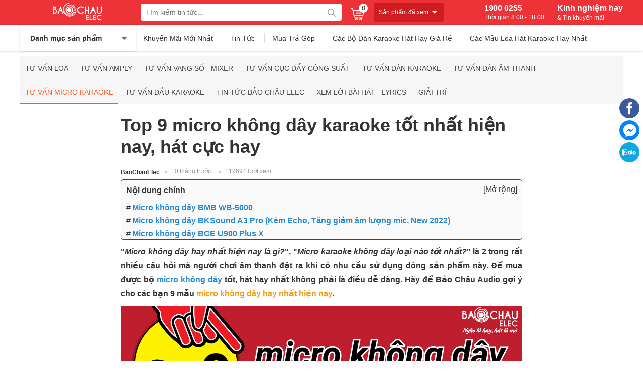

--- FILE ---
content_type: text/html; charset=UTF-8
request_url: https://chauaudio.com/tin-tuc/top-5-micro-khong-day-karaoke-tot-nhat-hien-nay-1356.html
body_size: 31542
content:
<!doctype html>
<html lang="vi">
<!--[if lt IE 9]>
  <script src="https://chauaudio.com/static/js/html5shiv.min.js"></script>
  <script src="https://chauaudio.com/static/js/respond.min.js"></script>
<![endif]-->
<head itemscope itemtype="http://schema.org/WebSite">
	<meta charset="utf-8">
    <base href="https://chauaudio.com/">
		<meta name="viewport" content="width=device-width">
	<title itemprop='name'>Top 9 MICRO KHÔNG DÂY Karaoke Hay Nhất Hiện Nay, Hát Rực Rỡ</title>
    <meta name="description" content="Tuyển tập 5 mẫu Micro không dây hay nhất hiện nay ☝ Hát karaoke như ca sỹ ☝ Chống hú rít toàn tập ☝ Khuyến mại 46% liên tục ☝ Có trả góp 0%"/>
	<meta name="keywords" content="micro không dây"/>
    <meta http-equiv="X-UA-Compatible" content="IE=edge,chrome=1">
    <meta name="RATING" content="GENERAL" />
        <meta content="INDEX,FOLLOW" name="robots" />
        <meta name="viewport" content="width=device-width" />
    <meta name="copyright" content="Bảo Châu Audio" />
    <meta name="author" content="Bảo Châu Audio" />
    <meta http-equiv="audience" content="General" />
    <meta name="resource-type" content="Document" />
    <meta name="distribution" content="Global" />
    <meta name="revisit-after" content="1 days" />
    <meta name="GENERATOR" content="Bảo Châu Audio" />
        <meta itemprop="image" content="https://chauaudio.com/cdn1/images/202103/thumb_article/top-9-micro-khong-day-karaoke-hay-nhat-hien-nay-hat-ruc-ro-thumb-1615282931.jpg" />
    <meta property="og:image" content="https://chauaudio.com/cdn1/images/202103/thumb_article/top-9-micro-khong-day-karaoke-hay-nhat-hien-nay-hat-ruc-ro-thumb-1615282931.jpg" />
             <meta property="og:url" itemprop="url" content="https://chauaudio.com/tin-tuc/top-5-micro-khong-day-karaoke-tot-nhat-hien-nay-1356.html" />
        <meta property="og:title" content="Top 9 MICRO KHÔNG DÂY Karaoke Hay Nhất Hiện Nay, Hát Rực Rỡ" />
    <meta property="og:description" content="Tuyển tập 5 mẫu Micro không dây hay nhất hiện nay ☝ Hát karaoke như ca sỹ ☝ Chống hú rít toàn tập ☝ Khuyến mại 46% liên tục ☝ Có trả góp 0%" />
         <link rel="canonical" href="https://chauaudio.com/tin-tuc/top-5-micro-khong-day-karaoke-tot-nhat-hien-nay-1356.html"/>
     <link rel="alternate" href="https://chauaudio.com/tin-tuc/top-5-micro-khong-day-karaoke-tot-nhat-hien-nay-1356.html" hreflang="x-default" />
        <meta property="og:site_name" content="Bảo Châu Audio" />
    <meta property="og:type" content="website" />
    <meta property="og:locale" content="vi_VN" />
    <meta property="fb:app_id" content="1125745290774815" />
	<link rel="shortcut icon" type="image/x-icon" href="https://chauaudio.com/static/img/favicon.png">
    <script type="application/ld+json">
        {
          "@context": "http://schema.org",
          "@type": "WebSite",
          "alternateName": "Bảo Châu Audio",
          "url": "https://chauaudio.com/",
          "potentialAction": {
            "@type": "SearchAction",
            "target": "https://chauaudio.com/tim-kiem?keywords={keywords}",
            "query-input": "required name=keywords"
          }
        }
    </script>
    <script type="application/ld+json">
        {
          "@context": "http://schema.org",
          "@type": "Organization",
          "url": "https://chauaudio.com/",
          "logo": "https://chauaudio.com/static/img/logo-150x150.jpg",
          "contactPoint": [{
            "@type": "ContactPoint",
            "telephone": "+84 1900 0255",
            "contactType": "Customer service"
          }]
        }
    </script>
    <!-- Global site tag (gtag.js) - Google Analytics -->
<script async src="https://www.googletagmanager.com/gtag/js?id=UA-37991172-1"></script>
<script>
  window.dataLayer = window.dataLayer || [];
  function gtag(){dataLayer.push(arguments);}
  gtag('js', new Date());
  gtag('config', 'UA-37991172-1');
</script>    
<style type="text/css">
/* 2021-05-31 16:32:18. */ *{margin:0;padding:0}body{min-width:1200px;position:initial!important}img{border:0}a{text-decoration:none}ul,ol{list-style:none}.clr{clear:both}.fl{float:left!important}.fr{float:right!important}[class^=icontgdd-],[class*=icontgdd-],[class^=iconmobile-],[class*=iconmobile-]{background-image:url("https://chauaudio.com/static/img/icondesktop@1x.png");background-repeat:no-repeat;display:inline-block;height:30px;width:30px;line-height:30px;vertical-align:middle}p{-webkit-margin-before:0;-webkit-margin-after:0;-webkit-margin-start:0;-webkit-margin-end:0;text-rendering:geometricPrecision}input[type=text],input[type=tel],textarea{-webkit-appearance:none}fieldset{border:0;outline:0}body,input,button,option,textarea,label,legend,h1,h2,h3,h4,h5,h6,h1 a,h2 a,h3 a,h4 a,h5 a,h6 a{font:14px/18px Helvetica,Arial,'DejaVu Sans','Liberation Sans',Freesans,sans-serif;color:#333;outline:0;zoom:1}header{position:relative;min-width:1200px;width:100%;height:102px}section{max-width:1200px;width:100%;min-width:1200px;margin:10px auto 0;position:relative}footer{width:100%;min-width:1200px;margin:0 auto;background:#161614;overflow:hidden;clear:both}.caret_down>span:after{content:'';width:0;height:0;border-top:5px solid #fff;border-left:5px solid transparent;border-right:5px solid transparent;display:inline-block;vertical-align:middle}a:hover,a:active{outline:0}a{color:#333;text-decoration:none}textarea,input[type=text],input[type=password],input[type=number],input[type=email],input[type=url],input[type=tel],select{padding:5px 8px}input[type=text],input[type=password],input[type=number],input[type=email],input[type=url],input[type=tel]{width:16em;border:1px solid #b3b3b3}textarea{border:1px solid #b3b3b3}input[name=captcha]{text-transform:uppercase;width:6em!important}img.captcha{margin-left:5px;vertical-align:middle}input[type=text]:focus,input[type=password]:focus,input[type=number]:focus,input[type=email]:focus,input[type=url]:focus,input[type=tel]:focus,textarea:focus{border-color:#666}.clearfix:after{content:'\0020';display:block;height:0;clear:both;visibility:hidden;max-height:0}.clearfix{display:inline-block}* html .clearfix{height:1%}.clearfix{display:block}.empty{display:block;padding:50px 0;color:#999;font-size:1.5em;text-align:center;min-height:170px;height:100%}.empty_small{display:block;padding:50px 0;color:#999;font-size:1em;text-align:center}#loading_box{display:none;position:fixed;right:7%;bottom:0;z-index:1000;padding:5px 11px 5px 31px;background:#fea url("https://chauaudio.com/static/img/lb_loading.gif") no-repeat 10px center;color:#400;font-size:12px;border-radius:4px 4px 0 0;opacity:.8}.loader{display:inline-block;height:16px;width:16px;background:url("https://chauaudio.com/static/img/loader.gif") no-repeat center center;visibility:hidden}.breadcrumbs li{display:inline-block}.breadcrumbs li a{padding:12px 0;display:inline-block;color:#288ad6}.breadcrumbs li a h1{color:#288ad6}.breadcrumbs li a:after{content:"›";margin:0 5px;color:#999}.breadcrumbs li:last-child a:after{content:"";margin:0}.breadcrumbs:hover{opacity:1}.pagination{margin:15px 0;font-size:13px;text-align:right;clear:both}.pagination a{display:inline-block;margin-left:2px;padding:8px 15px;background-color:#ee3338;border-radius:3px;color:#fff}.pagination a:hover{background-color:#ee3338;color:#fff}.pagination a.current{background-color:#ee3338}.pagination span{display:inline-block;padding:0 6px}.error_box,.notice_box,.success_box,.info_box{clear:both;padding:15px;margin-bottom:20px;border:1px solid #ddd;line-height:1.2em;border-radius:4px;max-width:640px}.error_box{background:#fbe3e4;color:#8a1f11;border-color:#fbc2c4}.notice_box{background:#fff6bf;color:#514721;border-color:#ffd324}.success_box{background:#e6efc2;color:#264409;border-color:#c6d880}.info_box{background:#d9edf7;color:#3a87ad;border-color:#bce8f1}.error_box a{color:#8a1f11}.notice_box a{color:#514721}.success_box a{color:#264409}.info_box a{color:#3a87ad}#page_message [class*=_box],#page_user [class*=_box],#page_flow [class*=_box]{margin:10px auto}.button,button{background:#ee3338;color:#fff;display:inline-block;padding:10px 12px;border:0;font-family:"Roboto Condensed",sans-serif;font-size:16px;white-space:nowrap;cursor:pointer}a.button:hover{color:#fff}.text_button,.text_button:hover{background:none;color:#555}a.text_button:hover{color:#333}.action .tool_link{margin-left:10px}.btn-primary{background:#ee3338;color:#fff}.btn-grey{background:#f6f6f6;color:#444}.bright_table{border-top-color:#aacded;border-left-color:#aacded}.bright_table th,.bright_table td{border-bottom-color:#aacded;border-right-color:#aacded}.bright_table th{background:#deedf9}.tipsy{padding:8px 5px;font-size:12px;position:absolute;z-index:10001}.tipsy sup{font-size:9px}.tipsy-inner{padding:5px 8px;max-width:300px;color:#fff;text-align:center;text-shadow:0 0 0,0 1px 0 #000;white-space:nowrap;background-color:#1a1a1a;border-radius:3px}.tipsy-arrow{position:absolute;background:url("https://chauaudio.com/static/img/tipsy.gif") no-repeat top left;width:9px;height:5px}.tipsy-n .tipsy-arrow{top:3px;left:50%;margin-left:-4px}.tipsy-nw .tipsy-arrow{top:3px;left:10px}.tipsy-ne .tipsy-arrow{top:3px;right:10px}.tipsy-s .tipsy-arrow{bottom:3px;left:50%;margin-left:-4px;background-position:bottom left}.tipsy-sw .tipsy-arrow{bottom:3px;left:10px;background-position:bottom left}.tipsy-se .tipsy-arrow{bottom:3px;right:10px;background-position:bottom left}.tipsy-e .tipsy-arrow{top:50%;margin-top:-4px;right:0;width:5px;height:9px;background-position:top right}.tipsy-w .tipsy-arrow{top:50%;margin-top:-4px;left:0;width:5px;height:9px}#colorbox,#cboxOverlay,#cboxWrapper{position:absolute;top:0;left:0;z-index:9999;overflow:hidden}#cboxOverlay{position:fixed;width:100%;height:100%}#cboxMiddleLeft,#cboxBottomLeft{clear:left}#cboxContent{position:relative;overflow:hidden}#cboxLoadedContent{overflow:auto}#cboxLoadedContent iframe{display:block;width:100%;height:100%;border:0}#cboxTitle{margin:0}#cboxLoadingOverlay,#cboxLoadingGraphic{position:absolute;top:0;left:0;width:100%}#cboxPrevious,#cboxNext,#cboxClose,#cboxSlideshow{cursor:pointer}#cboxOverlay{background:rgba(0,0,0,.5)}#cboxTopLeft,#cboxTopRight,#cboxBottomLeft,#cboxBottomRight,#cboxMiddleLeft,#cboxMiddleRight,#cboxTopCenter,#cboxBottomCenter{display:none}#cboxLoadedContent{padding:7px;background:#fff}#cboxClose:hover,#cboxClose.hover{opacity:1}.cboxSlideshow_on #cboxSlideshow{background-position:-125px 0;right:27px}.cboxSlideshow_on #cboxSlideshow.hover{background-position:-150px 0}.cboxSlideshow_off #cboxSlideshow{background-position:-150px -25px;right:27px}.cboxSlideshow_off #cboxSlideshow.hover{background-position:-125px 0}#cboxTitle{position:absolute;bottom:4px;left:0;text-align:center;width:100%;color:#949494}#cboxCurrent{position:absolute;bottom:4px;left:58px;color:#949494}#cboxSlideshow{position:absolute;bottom:4px;right:30px;color:#0092ef}#cboxPrevious{position:absolute;bottom:0;left:0;background:#666;width:25px;height:25px;text-indent:-9999px}#cboxPrevious.hover{background-position:-75px -25px}#cboxNext{position:absolute;bottom:0;left:27px;background:#666;width:25px;height:25px;text-indent:-9999px}#cboxNext.hover{background-position:-50px -25px}#cboxLoadingGraphic{background:url("https://chauaudio.com/static/img/loader.gif") no-repeat center center}#cboxClose{position:absolute;top:0;right:0;z-index:99999;background-color:rgba(0,0,0,.1);background-image:url("https://chauaudio.com/static/img/cross.png");background-repeat:no-repeat;background-position:7px 7px;width:30px;height:30px;text-indent:-9999px;opacity:.8}.message_box{position:relative;width:300px;min-height:50px;padding:10px;font-size:14px;line-height:1.3em;overflow:hidden}.message_box .action{padding-top:25px;text-align:center}.ap_ajax h1{padding:0 10px;color:#fff;line-height:32px;font-size:18px;background-color:#57b5c7}.ap_ajax p{padding:15px 10px 10px;line-height:20px;font-size:14px}.cloud_zoom_lens{margin:-1px;background-color:#fff;cursor:move;border:1px solid #888}.cloud_zoom_title{position:absolute!important;top:0;width:100%;padding:3px;color:#fff;font-size:12px;line-height:16px;text-align:center;background-color:#000}.cloud_zoom_big{overflow:hidden;border:4px solid #ccc}.cloud_zoom_loading{padding:3px;color:white;background:#222;border:1px solid #000}.end_time_wrapper strong{line-height:28px;vertical-align:top}.end_time_wrapper .end_time{display:inline-block;padding:3px 8px 3px 3px;color:#999;line-height:16px;background-color:#f6f6f6;border-radius:5px;text-shadow:0 0 0,0 1px 0 #fff}.end_time_wrapper .end_time em{padding:0 3px 0 5px;color:#f53;font-family:Helvetica,sans-serif;font-size:16px;font-weight:bold}.center{text-align:center}.hidden{display:none}.lazyload{opacity:0}.lazyloading{opacity:1;transition:opacity 300ms;background:#f7f7f7 url("https://chauaudio.com/static/img/loader.gif") no-repeat center}.row{margin-left:-10px;*zoom:1}.row:before,.row:after{display:table;content:"";line-height:0}.row:after{clear:both}.row .col{float:left;display:inline-block;min-height:1px;margin-left:10px}.wrap-main{max-width:1200px;min-width:1200px;width:100%;margin:auto;position:relative;display:block}.logo{float:left;width:230px;display:block;padding:0;height:50px;overflow:hidden;text-align:center}.logo img{height:100%}.icontgdd-logo{background-position:-350px 0;width:108px;height:36px;margin-top:5px}#search-site{float:left;width:400px;height:34px;margin:7px 10px 0 10px;background:#fff;position:relative;border-radius:4px;-webkit-border-radius:4px;-moz-border-radius:4px}.topinput{float:left;width:80%;padding:1px 0 0 0!important;border:0!important;position:relative;background:#fff;height:32px;text-indent:10px;font-size:14px;-webkit-border-radius:4px;-moz-border-radius:4px;border-radius:4px}.btntop{float:right;width:40px;height:35px;border:0;background:none}#search-site .search-suggest{position:absolute;top:40px;left:0;z-index:999999999;width:380px;height:auto;box-shadow:0 1px 3px 0 #7d7d7d;-webkit-box-shadow:0 1px 3px 0 #7d7d7d;-moz-box-shadow:0 1px 3px 0 #7d7d7d;background:#fff;display:none}.search-suggest li{display:block;background:#fff;overflow:hidden;list-style:none;border-bottom:1px dotted #ccc;float:none}.search-suggest li:hover{background:#fafafa}.search-suggest li a{position:relative;display:block;overflow:hidden;padding:6px;color:#333}.search-suggest li img{width:50px;height:50px;float:left;margin-right:10px}.search-suggest li li a h3{display:block;width:72%;line-height:1.3em;font-size:14px;font-weight:700;overflow:hidden;text-overflow:ellipsis;white-space:nowrap}.search-suggest li a span.price{font-size:14px;margin-top:8px;color:red}.search-suggest li a span.price.cont{color:#666}.search-suggest .nosearch{padding:10px;font-size:13px}#search-site .search-suggest .viewall{padding:10px;text-align:center}#search-site .search-suggest .viewall a{color:#288ad6}#cart{width:26px;float:left;height:34px;margin:15px 20px 0 8px;position:relative}#cart a em{width:18px;height:18px;background:#fff;text-align:center;font-size:12px;color:#000;border-radius:20px;position:absolute;top:-8px;right:-8px}#cart .list{display:none;position:absolute;top:50px;left:0;z-index:100;width:350px;padding:5px;background:#fff;box-shadow:0 3px 5px rgba(0,0,0,.2)}#cart:hover .list{display:block}#cart .list p{color:#444}#cart .list:before{content:'';position:absolute;right:50px;top:-5px;width:0;height:0;overflow:hidden;margin-left:-5px;border:5px solid transparent;border-bottom-color:#fff}#cart .list .arrow{display:none}#cart .inner{padding:10px}#cart .list .cart_empty,#cart .list .cart_loading{padding:12px 5px;font-size:14px;font-weight:bold;text-align:center}#cart .list li{padding:5px}#cart .list li.first{background-image:none}#cart .list .info{float:left;width:210px;padding-right:5px;font-size:12px;line-height:14px}#cart .list .package_goods_list{display:none}#cart .list .photo{display:block;float:left;width:50px;height:50px;margin-right:5px}#cart .list .photo img{width:50px}#cart .list .name{padding-top:3px;line-height:16px}#cart .list .name em{margin-left:3px}#cart .list .brand{display:block;padding-top:3px}#cart .list .package_name{display:block;padding:5px;font-size:14px;font-weight:bold;line-height:18px}#cart .list .extra_info{display:block;color:#999}#cart .list .extra_info em{display:inline-block;margin-left:2px;padding:2px 5px;color:#fff;white-space:nowrap;background-color:#444;border-radius:3px;-moz-border-radius:3px;-webkit-border-radius:3px}#cart .list span.price{float:left;width:100px;padding-top:3px;font-weight:bold;text-align:center}#cart .list .action{float:left;width:100px;padding-top:3px;text-align:center}#cart .list .action a{display:inline-block;padding:2px 8px;background:#eee;border-radius:3px}#cart .list .action a:hover{color:#fff;text-decoration:none;background-color:#444;background-position:left -90px}#cart .list .total{margin-top:5px;padding:5px 10px;border-top:1px solid #eee;text-align:right}#cart .list .total .price{font-weight:bold}#cart .list .next{padding:5px 10px;text-align:right}#cart .list .close{position:absolute;left:20px;bottom:15px;display:none}#cart .list .next a{background:#ee3338;color:#fff;border-radius:20px;padding:8px 15px}.htop{width:100%;height:50px;background:#ee3338}.hnav{background:#fff;width:100%;height:52px;box-shadow:0 0 4px 0 rgba(0,0,0,.2)}.all_cat_wrapper{height:52px;width:230px;float:left;display:inline-block;box-sizing:border-box}.all_cat_wrapper .all_cat{display:block;height:52px;width:230px;box-sizing:border-box;line-height:52px;cursor:pointer;box-shadow:0 0 4px 0 rgba(0,0,0,.2)}.all_category{width:230px;display:none;background:#fff;height:350px;position:relative;z-index:10;left:-1px}.all_cat_wrapper:hover .all_category{display:block}.all_cat .line{float:left;width:13px;padding:18px 10px 11px;overflow:hidden;position:relative;z-index:12}.all_cat .line i{display:block;margin:2px 0;height:2px;background:#333;border-radius:4px}.all_cat>span{background:#fff;display:block;position:relative;z-index:11;font-weight:bold}.all_cat>span:after{content:'';border-top:6px solid #666;border-left:6px solid transparent;border-right:6px solid transparent;width:0;height:0;display:inline-block;margin-left:38px;position:relative;top:-2px}.categories{position:relative;background:#fff;width:230px;background:#fff;overflow:visible;box-shadow:2px 0 4px 0 rgba(0,0,0,.2);border-left:1px solid #ddd;left:-1px}.categories>li{display:block;overflow:visible;padding:0 10px;cursor:pointer}.categories>li>span{position:relative;display:block;color:#333;line-height:20px;padding:5px 0 4px 0;border-bottom:1px solid #eee}.categories>li>span a{color:#333}.categories>li:last-child>span{border-bottom:none}.categories>li>span:before,.categories>li>span:after{content:'';width:0;height:0;border-left:5px solid #999;border-top:5px solid transparent;border-bottom:5px solid transparent;position:absolute;right:0;top:10px}.categories>li>span:after{border-width:4px;border-left-color:#fff;margin-right:1px;margin-top:1px}.categories>li>span i{width:18px;height:18px;vertical-align:text-bottom;margin-right:10px}.categories>li>span img{height:11px;vertical-align:middle;margin-right:5px}.categories>li>span>a:after{content:',';display:inline-block;margin-right:2px}.categories>li>span>a:last-child:after{content:''}.categories>li:hover{border-left:3px solid #4a90e2;padding-left:7px}.categories>li:hover>span>a{color:#111}.categories>li>span>a:hover,.categories li .sub_cat a:hover{color:#4a90e2}.categories li .sub_cat{display:none;cursor:default;overflow:hidden;position:absolute;width:690px;top:0;left:230px;height:344px;background:#fff;padding:10px;box-shadow:0 2px 1px 0 rgba(0,0,0,.25)}.categories>li:hover .sub_cat{display:block;z-index:9}.categories>li>span i.icontgdd-cat1527,.categories>li>span i.icontgdd-cat924{background-position:-98px 0}.categories>li>span i.icontgdd-cat840{background-position:-120px 0;width:20px}.categories>li>span i.icontgdd-cat929{background-position:-199px 0;width:22px;height:12px}.categories>li>span i.icontgdd-cat926{background-position:-145px 0;width:7px}.categories>li>span i.icontgdd-cat925{background-position:-222px 0;width:22px}.categories>li>span i.icontgdd-cat927{background-position:-155px 0;width:21px}.categories>li>span i.icontgdd-cat839{background-position:-177px -15px;width:21px}.categories>li>span i.icontgdd-cat826{background-position:-200px -15px;width:21px}.categories>li>span i.icontgdd-cat1243{background-position:-244px 0;width:21px}.categories>li>span i.icontgdd-cat1345{background-position:-266px 0;width:22px}.categories aside{padding:5px 10px;width:200px;float:left;overflow:hidden;cursor:default;display:inline-block}.categories aside strong{border-bottom:solid 1px #ddd;display:block;height:25px;margin-bottom:5px;font-size:12px;line-height:20px;color:#333}.categories aside strong a{font-size:12px;color:#4a90e2;font-weight:bold;display:inline-block;margin-left:5px;line-height:25px}.categories aside strong span{width:135px;display:inline-block;float:left;line-height:25px;white-space:nowrap;overflow:hidden;text-overflow:ellipsis}.categories aside a{display:block;text-transform:none;padding:2px 0!important;line-height:25px;font-size:14px;color:#333}.txtbanner{display:inline-block;width:80%;line-height:52px;height:52px;overflow:hidden;position:relative}.txtbanner a{color:#333;border-left:1px solid #ddd;display:inline-block;margin-left:15px;padding-left:15px;line-height:20px;position:relative}.txtbanner a:first-child{border-left:none;margin-left:0}.txtbanner a:hover{color:#4a90e2}.icontgdd-topsearch{background-position:0 0;width:20px;height:20px;display:block}.switchboard,.kinhnghiemhay{float:right;height:34px;font-size:16px;color:#fff;font-weight:600;margin:7px 0 7px 26px;position:relative}.kinhnghiemhay span{display:block;overflow:hidden;font-size:12px;font-weight:300;color:#fff}.switchboard span,.storeinfo span{display:block;overflow:hidden;font-size:12px;font-weight:300;color:#fff}#back-top{bottom:250px;position:fixed;right:15px;z-index:999999999999999999999;display:none;background:rgba(0,0,0,.6);color:#fff;font-size:18px;-ms-border-radius:50%;border-radius:50%;width:30px;height:30px;line-height:29px;text-align:center;cursor:pointer;font-family:Arial}.icontgdd-gotop{background-position:-39px -34px;height:36px;width:37px}.icontgdd-imessenger{background-position:-235px -35px;height:36px;width:36px}.rowfoot1{display:block;overflow:hidden;width:100%;min-width:1200px;max-width:1200px;margin:0 auto;padding:30px 0 15px}.colfoot{float:left;display:inline-block;width:25%;margin:0;position:relative}.colfoot li{float:none;position:relative;font-size:13px;color:#fff;display:block}.colfoot li h2{color:#fff}.colfoot li a{display:block;color:#fff;font-size:14px;line-height:25px;padding-top:5px}.colfoot li.showmore a:after{content:'';display:inline-block;width:0;height:0;border-top:5px solid #fff;border-left:5px solid transparent;border-right:5px solid transparent;margin:0 0 0 5px;position:relative;top:-2px}.colfoot li a:hover{color:#fafafa}.colfoot li p{display:block;padding-top:5px;line-height:25px;font-size:14px;color:#fff}.colfoot li p a{display:inline;font-weight:600;color:#fff;padding:0 5px}.colfoot li.showmore{font-weight:bold}.colfoot li.showmore a:after{content:'';display:inline-block;width:0;height:0;border-top:5px solid #fff;border-left:5px solid transparent;border-right:5px solid transparent;margin:0 0 0 5px;position:relative;top:-2px}.colfoot li.showmore a:hover:after{border-top:5px solid #fafafa}.colfoot li.hidden{display:none}.icontgdd-share1{background-position:-82px -75px;width:15px;height:15px;margin-right:3px}.icontgdd-share2{background-position:-117px -75px;width:15px;height:15px;margin-right:3px}.icontgdd-bct{background-position:0 -50px;width:123px;height:38px}.stickcart{position:fixed;right:5px;top:251px;background:#ee3338;box-shadow:0 0 10px 0 rgba(0,0,0,.15);font-size:14px;color:#288ad6;padding:0 10px 0 0;width:40px;height:50px;z-index:99;display:block;text-align:center}.stickcart span{display:block;position:relative}.stickcart span em{display:block;background:#fed700;width:20px;height:20px;border-radius:10px;text-align:center;color:#333;position:absolute;top:-2px;right:-4px;z-index:999}.icontgdd-cartstick{background-position:0 -34px;width:27px;height:25px;display:block}.userInfo{position:fixed;right:5px;top:200px;background:#000;box-shadow:0 0 10px 0 rgba(0,0,0,.15);font-size:14px;color:#288ad6;padding:0 10px 0 0;width:40px;height:50px;z-index:99}.nhotline{background:#ee3338;color:#fff;padding:10px;width:90%;margin-bottom:10px}.nhotline strong{font-size:19px}.nhotline p{line-height:24px;text-transform:uppercase}.user-area{position:absolute;left:-150px;top:0;width:150px;height:60px;padding:10px;background:#fff;display:none;box-shadow:0 0 10px 0 rgba(0,0,0,.15);box-sizing:border-box;overflow:hidden}.userInfo:hover .user-area{display:block}.user-area a{display:block;text-align:center;box-sizing:border-box;line-height:22px;color:#288ad6}.icontgdd-user{background-position:0 -63px;width:25px;height:25px;display:block;margin:12px 0 0 12px}.websitelinks a{padding-top:0!important;box-sizing:border-box}.profile_left,.profile_right{display:inline-block;float:left;color:#fff}.profile_left{width:25%}.profile_left p{margin-bottom:10px}.profile_right{width:75%;background:#252525;padding:10px;box-sizing:border-box}.fbranchs{width:33%;display:inline-block;overflow:hidden;padding:0;margin-bottom:10px}.fbranchs li{width:90%;padding:2px 0}.fbranchs li:first-child{padding:5px 0;font-weight:600;border-bottom:1px solid #424242}.copyright{font-size:12px;margin-top:15px}.link_social img{height:40px}.icontgdd-cskh{background-position:0 -94px;width:48px;height:46px;margin-right:10px;float:left}.icontgdd-tvkt{background-position:-49px -97px;width:46px;height:46px;margin-right:10px;float:left}.icontgdd-pickmap{background-position:-93px -96px;width:12px;height:16px;margin-right:10px;float:left}.icontgdd-tel{background-position:-108px -96px;width:16px;height:16px;margin-right:10px;float:left}#tophistory{background:#ce1c20;border-radius:4px;padding:10px 30px 10px 10px;color:#fff;font-size:12px;float:left;margin-top:5px;cursor:pointer}#tophistory>span{position:relative}#tophistory>span:before,#tophistory>span:after{content:'';width:0;height:0;border-top:6px solid #fff;border-left:6px solid transparent;border-right:6px solid transparent;position:absolute;top:4px;right:-18px}#tophistory>span:after{margin-right:2px;border-top-color:#fff;border-width:4px}.history_goods{background:#fff;padding:15px 10px;position:absolute;top:50px;z-index:999;width:1180px;margin:0 auto;left:0;right:0;box-shadow:0 0 4px 0 rgba(0,0,0,.25);border-radius:4px;display:none}.history_goods:before{top:-8px;right:29%;z-index:1;border-bottom-color:#fff}.history_goods:before,.history_goods:after{position:absolute;content:"\20";display:block;z-index:2;width:0;height:0;overflow:hidden;border:solid 8px transparent;border-top:0;border-bottom-color:#fff}#tophistory:hover .history_goods{display:block}.history_goods .hack{position:absolute;top:-8px;right:23%;width:133px;height:20px}.history_goods>h3{font-size:16px;color:#333;letter-spacing:0;margin-bottom:10px}.history_goods ul{overflow:hidden}.history_goods li{width:calc(100%/7);text-align:center;float:left}.history_goods li img{height:45px;width:auto}.history_goods li h3{height:34px;font-size:13px;color:#333;letter-spacing:0;overflow:hidden;padding:0 10px}.history_goods li strong{font-size:12px;display:block;color:#d0021b}.history_goods .empty{padding:30px 0;min-height:60px}.quick-alo-phone.quick-alo-show{visibility:visible}.quick-alo-phone{position:fixed;visibility:hidden;background-color:transparent;*/width:82px;height:44px;cursor:pointer;z-index:200000!important;-webkit-backface-visibility:hidden;-webkit-transform:translateZ(0);-webkit-transition:visibility .5s;-moz-transition:visibility .5s;-o-transition:visibility .5s;transition:visibility .5s;right:100px;top:40%}.quick-alo-phone.quick-alo-green .quick-alo-ph-circle{border-color:#78e896;opacity:.99}.quick-alo-ph-circle{width:120px;height:120px;top:15px;left:15px;position:absolute;background-color:transparent;-webkit-border-radius:100%;-moz-border-radius:100%;border-radius:100%;border:2px solid rgba(30,30,30,.4);border:2px solid #bfebfc 9;opacity:.1;-webkit-animation:quick-alo-circle-anim 1.2s infinite ease-in-out;-moz-animation:quick-alo-circle-anim 1.2s infinite ease-in-out;-ms-animation:quick-alo-circle-anim 1.2s infinite ease-in-out;-o-animation:quick-alo-circle-anim 1.2s infinite ease-in-out;animation:quick-alo-circle-anim 1.2s infinite ease-in-out;-webkit-transition:all .5s;-moz-transition:all .5s;-o-transition:all .5s;transition:all .5s;-webkit-transform-origin:50% 50%;-moz-transform-origin:50% 50%;-ms-transform-origin:50% 50%;-o-transform-origin:50% 50%;transform-origin:50% 50%}.quick-alo-ph-circle2{width:50px;height:50px;top:-20px;left:-20px;position:absolute;background-color:#fff9f900;-webkit-border-radius:100%;-moz-border-radius:100%;border-radius:100%;border:5px solid rgb(254,255,213);border:2px solid #bfebfc 9;opacity:.1;-webkit-animation:quick-alo-circle-anim 1.2s infinite ease-in-out;-moz-animation:quick-alo-circle-anim 1.2s infinite ease-in-out;-ms-animation:quick-alo-circle-anim 1.2s infinite ease-in-out;-o-animation:quick-alo-circle-anim 1.2s infinite ease-in-out;animation:quick-alo-circle-anim 1.2s infinite ease-in-out;-webkit-transition:all .5s;-moz-transition:all .5s;-o-transition:all .5s;transition:all .5s;-webkit-transform-origin:50% 50%;-moz-transform-origin:50% 50%;-ms-transform-origin:50% 50%;-o-transform-origin:50% 50%;transform-origin:50% 50%}.quick-alo-phone.quick-alo-green .quick-alo-ph-circle-fill{background-color:rgb(168,255,195);opacity:.75!important}.quick-alo-ph-circle-fill{width:80px;height:80px;top:35px;left:35px;position:absolute;background-color:#000;-webkit-border-radius:100%;-moz-border-radius:100%;border-radius:100%;border:2px solid transparent;opacity:.1;-webkit-animation:quick-alo-circle-fill-anim 2.3s infinite ease-in-out;-moz-animation:quick-alo-circle-fill-anim 2.3s infinite ease-in-out;-ms-animation:quick-alo-circle-fill-anim 2.3s infinite ease-in-out;-o-animation:quick-alo-circle-fill-anim 2.3s infinite ease-in-out;animation:quick-alo-circle-fill-anim 2.3s infinite ease-in-out;-webkit-transition:all .5s;-moz-transition:all .5s;-o-transition:all .5s;transition:all .5s;-webkit-transform-origin:50% 50%;-moz-transform-origin:50% 50%;-ms-transform-origin:50% 50%;-o-transform-origin:50% 50%;transform-origin:50% 50%}*{-webkit-box-sizing:border-box;-moz-box-sizing:border-box;box-sizing:border-box}.quick-alo-phone.quick-alo-green .quick-alo-ph-img-circle{background-color:#5fc78d}.quick-alo-ph-img-circle{width:40px;height:40px;top:55px;left:55px;position:absolute;background:rgba(30,30,30,.1) url(https://lh3.googleusercontent.com/-JOy-yF97fs4/V12KK2y0TyI/AAAAAAAAHCI/QBe8W2NTmIQ/s0/message503.png) no-repeat center center;-webkit-border-radius:100%;-moz-border-radius:100%;border-radius:100%;border:2px solid transparent;opacity:.99;-webkit-animation:quick-alo-circle-img-anim 1s infinite ease-in-out;-moz-animation:quick-alo-circle-img-anim 1s infinite ease-in-out;-ms-animation:quick-alo-circle-img-anim 1s infinite ease-in-out;-o-animation:quick-alo-circle-img-anim 1s infinite ease-in-out;animation:quick-alo-circle-img-anim 1s infinite ease-in-out;-webkit-transform-origin:50% 50%;-moz-transform-origin:50% 50%;-ms-transform-origin:50% 50%;-o-transform-origin:50% 50%;transform-origin:50% 50%}.quick-alo-phone.quick-alo-green.quick-alo-hover .quick-alo-ph-img-circle,.quick-alo-phone.quick-alo-green:hover .quick-alo-ph-img-circle{background-color:#30c758}@-moz-keyframes quick-alo-circle-anim{0%{-moz-transform:rotate(0) scale(.5) skew(1deg);opacity:.1;-moz-opacity:.1;-webkit-opacity:.1;-o-opacity:.1}30%{-moz-transform:rotate(0) scale(.7) skew(1deg);opacity:.5;-moz-opacity:.5;-webkit-opacity:.5;-o-opacity:.5}100%{-moz-transform:rotate(0) scale(1) skew(1deg);opacity:.6;-moz-opacity:.6;-webkit-opacity:.6;-o-opacity:.1}}@-webkit-keyframes quick-alo-circle-anim{0%{-webkit-transform:rotate(0) scale(.5) skew(1deg);-webkit-opacity:.1}30%{-webkit-transform:rotate(0) scale(.7) skew(1deg);-webkit-opacity:.5}100%{-webkit-transform:rotate(0) scale(1) skew(1deg);-webkit-opacity:.1}}@-o-keyframes quick-alo-circle-anim{0%{-o-transform:rotate(0) kscale(.5) skew(1deg);-o-opacity:.1}30%{-o-transform:rotate(0) scale(.7) skew(1deg);-o-opacity:.5}100%{-o-transform:rotate(0) scale(1) skew(1deg);-o-opacity:.1}}@-moz-keyframes quick-alo-circle-fill-anim{0%{-moz-transform:rotate(0) scale(.7) skew(1deg);opacity:.2}50%{-moz-transform:rotate(0)-moz-scale(1) skew(1deg);opacity:.2}100%{-moz-transform:rotate(0) scale(.7) skew(1deg);opacity:.2}}@-webkit-keyframes quick-alo-circle-fill-anim{0%{-webkit-transform:rotate(0) scale(.7) skew(1deg);opacity:.2}50%{-webkit-transform:rotate(0) scale(1) skew(1deg);opacity:.2}100%{-webkit-transform:rotate(0) scale(.7) skew(1deg);opacity:.2}}@-o-keyframes quick-alo-circle-fill-anim{0%{-o-transform:rotate(0) scale(.7) skew(1deg);opacity:.2}50%{-o-transform:rotate(0) scale(1) skew(1deg);opacity:.2}100%{-o-transform:rotate(0) scale(.7) skew(1deg);opacity:.2}}@-moz-keyframes quick-alo-circle-img-anim{0%{transform:rotate(0) scale(1) skew(1deg)}10%{-moz-transform:rotate(-25deg) scale(1) skew(1deg)}20%{-moz-transform:rotate(25deg) scale(1) skew(1deg)}30%{-moz-transform:rotate(-25deg) scale(1) skew(1deg)}40%{-moz-transform:rotate(25deg) scale(1) skew(1deg)}50%{-moz-transform:rotate(0) scale(1) skew(1deg)}100%{-moz-transform:rotate(0) scale(1) skew(1deg)}}@-webkit-keyframes quick-alo-circle-img-anim{0%{-webkit-transform:rotate(0) scale(1) skew(1deg)}10%{-webkit-transform:rotate(-25deg) scale(1) skew(1deg)}20%{-webkit-transform:rotate(25deg) scale(1) skew(1deg)}30%{-webkit-transform:rotate(-25deg) scale(1) skew(1deg)}40%{-webkit-transform:rotate(25deg) scale(1) skew(1deg)}50%{-webkit-transform:rotate(0) scale(1) skew(1deg)}100%{-webkit-transform:rotate(0) scale(1) skew(1deg)}}@-o-keyframes quick-alo-circle-img-anim{0%{-o-transform:rotate(0) scale(1) skew(1deg)}10%{-o-transform:rotate(-25deg) scale(1) skew(1deg)}20%{-o-transform:rotate(25deg) scale(1) skew(1deg)}30%{-o-transform:rotate(-25deg) scale(1) skew(1deg)}40%{-o-transform:rotate(25deg) scale(1) skew(1deg)}50%{-o-transform:rotate(0) scale(1) skew(1deg)}100%{-o-transform:rotate(0) scale(1) skew(1deg)}}@-moz-keyframes fadeInRight{0%{opacity:0;-webkit-transform:translate3d(100%,0,0);-ms-transform:translate3d(100%,0,0);transform:translate3d(100%,0,0)}100%{opacity:1;-webkit-transform:none;-ms-transform:none;transform:none}}@-webkit-keyframes fadeInRight{0%{opacity:0;-webkit-transform:translate3d(100%,0,0);-ms-transform:translate3d(100%,0,0);transform:translate3d(100%,0,0)}100%{opacity:1;-webkit-transform:none;-ms-transform:none;transform:none}}@-o-keyframes fadeInRight{0%{opacity:0;-webkit-transform:translate3d(100%,0,0);-ms-transform:translate3d(100%,0,0);transform:translate3d(100%,0,0)}100%{opacity:1;-webkit-transform:none;-ms-transform:none;transform:none}}.adstop{text-align:center;min-height:68px}.adstop img,.adstop a{display:block}.adstop img{margin:0 auto}#quick_support{position:fixed;right:5px;top:196px;width:45px;z-index:100;transition:.5s all;text-align:center}#quick_support img{height:40px;width:auto}
/* 2021-05-31 17:10:07. */ #share-buttons a{display:inline-block}#share-buttons i{width:40px;height:38px}#share-buttons img{width:32px;width:32px;padding:5px;border:0;box-shadow:0;display:inline-block}table{width:100%;max-width:100%}table>thead>tr>th{border-bottom:1px solid #bbb;text-align:left;font-weight:600}table>tbody>tr>td,table>tbody>tr>th,table>tfoot>tr>td,table>tfoot>tr>th,table>thead>tr>td,table>thead>tr>th{padding:8px 10px;line-height:1.5384616;vertical-align:middle;border-top:1px solid #ddd}table td,table th,table tr{transition:background-color .15s ease-in-out}table tbody>tr:nth-of-type(odd){background-color:#fcfcfc}table>tbody>tr:hover,table>tbody>tr.active>td,table>tbody>tr.active>th,table>tbody>tr>td.active,table>tbody>tr>th.active,table>tfoot>tr.active>td,table>tfoot>tr.active>th,table>tfoot>tr>td.active,table>tfoot>tr>th.active,table>thead>tr.active>td,table>thead>tr.active>th,table>thead>tr>td.active,table>thead>tr>th.active{background-color:#f6f6f6}.titlehome{color:#333;display:block;font-family:"Roboto Condensed",sans-serif;font-size:18px;font-weight:600;line-height:26px;overflow:hidden;padding:10px 0 6px;text-transform:uppercase}.breadcrumbs{margin-left:10px}.breadcrumbs li a{padding:15px 0}.article_category{background:#f6f6f6;width:100%;display:block;margin-bottom:20px}.article_category .breadcrumbs{width:auto;display:inline-block;float:left}.article_category>ul{display:inline-block}.article_category>ul>li{display:inline-block;position:relative}.article_category ul li a{display:block;height:48px;line-height:48px;box-sizing:border-box;padding:0 10px;color:#444;width:100%}.article_category>ul>li>a{text-transform:uppercase}.article_category ul>li:hover>a,.article_category ul>li>a.active{border-bottom:3px solid #ff5722;color:#ff5722}.article_category ul li .sub_cat{position:absolute;display:none;width:220px;left:0;top:40px;z-index:89}.article_category ul li .sub_cat ul{width:100%;display:block}.article_category ul li:hover .sub_cat{display:block;background:#fff;border:1px solid #ddd}.article_category ul>li.hasub>a span:after{content:'';width:0;height:0;border-top:4px solid #888;border-left:4px solid transparent;border-right:4px solid transparent;display:inline-block;vertical-align:middle;margin-left:8px}#help-navigation{float:left;padding-top:10px;width:247px}#help-navigation ul li{border-bottom:1px solid #f2f2f2;display:block;margin-bottom:0;padding:6px}#help-navigation ul li a{color:#0a63c7;display:block;line-height:25px;padding-left:10px}#help-navigation ul li a:hover,#help-navigation ul li.active a{background-color:#ebeef4}article,.bottom{display:block;overflow:hidden;width:800px;margin:auto}article p,article div,article h2,article h3,article h4{margin:10px auto;font-size:16px;color:#333;line-height:28px}article a,article a:hover,article a:active{color:#288ad6;font-size:16px}article h3,article h3 a{font-size:20px}article h2,article h2 a{font-size:22px}article h4,article h4 a{font-size:18px}article div{margin-top:0}article div em,article p em{font-style:italic}article h2,article h3,article h4,article h5{font-weight:700;margin:20px auto}article h2 a,article h2 a:hover,article h2 a:active{font-size:20px}article ul{list-style:disc;margin-left:30px}article ol{margin-left:30px}.titledetail{color:#333;display:block;font-family:"Roboto Condensed",sans-serif;font-size:36px;font-weight:600;line-height:43px;margin:auto;overflow:hidden}.userdetail{display:block;overflow:hidden;margin:0 10px 0 0;padding:15px 0 0}.userdetail a,.userdetail a:hover{color:#333;display:inline-block;font-size:12px;font-weight:600;margin:0;overflow:hidden;vertical-align:middle}.userdetail span{color:#999;cursor:pointer;display:inline-block;font-size:12px;margin:-2px 5px 0;vertical-align:middle}.userdetail>span:not(.likeshare)::before{color:#ccc;content:"•";display:inline-block;font-size:18px;margin-right:8px;vertical-align:middle}.likeshare{font-size:14px;line-height:30px;margin-left:20px}.likeshare>div{margin:0}.likewied{margin-top:20px;display:block;width:100%;clear:both}.likewied .total_view{display:inline-block;overflow:hidden;vertical-align:middle;font-size:14px;color:#f89406;margin-left:10px}.likewied .text-like{font-size:14px;vertical-align:middle;display:inline-block}.news_sub_title{font-family:"Roboto Condensed",sans-serif;font-size:18px;padding:10px 0 0 10px;text-transform:uppercase;clear:both;display:block;color:#ff5722;font-weight:700}.titlerelate{display:block;overflow:hidden;font-size:18px;font-weight:600;color:#333;font-family:'Roboto Condensed',sans-serif;line-height:26px;text-transform:uppercase;padding:30px 20px 10px;margin:0 20px;border-top:1px solid #eee}.newsrelate{display:block;overflow:hidden}.newsrelate li{float:left;overflow:hidden;width:30%;margin-left:2.5%;margin-bottom:15px}.newsrelate li:nth-child(3n+1){clear:both}.newsrelate li a{display:block;overflow:hidden}.newsrelate li img{display:block;width:100%;max-height:135px;margin:0 auto}.newsrelate li h3{display:block;overflow:hidden;line-height:1.3em;font-size:16px;color:#333;line-height:22px;font-weight:300;font-family:Arial,Helvetica,sans-serif;width:auto;margin:5px auto}.newsrelate li .morecom{display:inline-block;font-size:14px;color:#f89406;font-weight:300;white-space:nowrap;height:16px;line-height:1;position:relative;top:-1px}.newsrelate li .lesscom{display:inline-block;font-size:14px;color:#999;white-space:nowrap;font-weight:300;height:16px;line-height:1;position:relative;top:0}.newsrelate li .timepost{margin-top:2px;display:block;overflow:hidden;font-size:13px;color:#999}.newsrelate li .tempvideo{display:block;position:relative;height:105px;overflow:hidden}.newsrelate li .thumvideo{background:#222;padding:2px 5px;font-size:14px;color:#fff;position:absolute;left:0;bottom:0}.infoprod{width:100%;max-width:600px;height:auto;padding:10px 5px;margin:0 85px;display:inline-block;border:1px solid #eee}.infoprod .image{float:left;width:36%}.infoprod .image img{width:150px;height:150px}.infoprod .infor{text-align:left;float:right;width:64%}.infoprod .infor h3{margin:0;color:#288ad6;font-weight:600;font-size:16px;overflow:hidden;max-width:290px}.infoprod .infor p{margin:0;font-size:14px;line-height:1.5;color:#777}.infoprod .infor strong{display:block;overflow:hidden;padding:3px 0;font-size:16px;color:#d0021b;font-weight:600}.infoprod .infor strong del{font-size:12px;color:#666;font-weight:00;margin-left:10px}.infoprod .viewdetail{background:#f89406;border:1px solid #d97f00;padding:5px 15px;text-align:center;color:#fff;text-transform:uppercase;border-radius:4px;font-size:14px;font-weight:300;display:inline-block;margin-top:5px}#toc_container{position:relative}#toc_container #expand{position:absolute;top:6px;right:10px}div.wrap_toc{visibility:hidden;background:#fafafa;padding:0 10px 10px;width:100%;box-sizing:border-box;border:1px solid #00645c;border-radius:5px}.maxtoc{max-height:120px;min-height:120px;overflow:hidden}.titletoc{font-weight:700;line-height:22px}#toc{margin-left:0}article #toc>ul{margin-left:20px}article #toc li,#toc ol li{line-height:26px}article #toc>li{list-style:none}article #toc>li:before{content:"#";display:inline-block;margin-right:3px}article #toc>li>a{font-weight:600}article #toc ul>li,article #toc ol>li{list-style-type:disc;margin-left:30px}article #toc ul,article #toc ol{margin-left:0!important}.comment_box{width:800px;margin-bottom:20px}.comment_box .btn-primary{padding:11px 12px;width:215px}#btnrank{padding:6px 10px;border:1px solid #288ad6;background:#288ad6;font-size:13px;color:#fff;border-radius:4px;text-align:center;float:left;cursor:pointer}.comment_box .bd{padding:10px 0}.comment_box .pagination{padding-top:10px}.comment_box .empty{min-height:10px}.comment_box div.req{top:20px;right:20px}.comment_box .action-comment{margin:10px 0}.comment_box textarea{width:320px;padding:10px;border:1px solid #ddd;box-sizing:border-box;display:inline-block;float:left;margin-right:10px;height:80px}.comment_box .col-input{width:450px;float:left;display:inline-block;box-sizing:border-box}.comment_box .col-input .input-text{width:48%;display:inline-block;float:left;padding:10px;box-sizing:border-box}.comment_box .col-input input[type=text],.comment_box .col-input input[type=tel]{border:1px solid #ddd;margin:0 2px 5px}.comment_box .action-comment .button{text-transform:uppercase;height:40px}.action-comment .captcha{vertical-align:middle}.btn-comment{background:#288ad6;padding:11px;width:47%;margin-left:5px;border-radius:5px;text-transform:uppercase}.wrapcomment{position:relative}.form_upload{width:320px;position:absolute;padding:5px;bottom:10px;height:40px;left:0;z-index:5;box-sizing:border-box;background:#f7f7f7;border-top:1px solid #ddd}.form_upload form input{border:1px solid #ddd;border-radius:4px;-webkit-border-radius:4px;-moz-border-radius:4px;font-size:14px;color:#999;padding:5px;margin:5px 0;height:28px;width:43%;display:inline-block;float:left;margin-right:10px;color:#333}.form_upload form input.hidden{display:none!important}.form_upload form label{height:35px;width:160px;display:block;cursor:pointer}.form_upload form label span{padding-left:26px;display:inline-block;background:url("https://chauaudio.com/static/img/camera.png") no-repeat;background-size:23px 20px;margin:5px 0 0 10px}.upload_preview{display:block;margin:20px 0 0}.upload_preview li{float:left;margin-right:20px;position:relative}.upload_preview li img{max-width:100px}.upload_preview li i{border:solid 1px #4d4d4d;background:#4d4d4d;height:25px;width:25px;-webkit-border-radius:15px;-moz-border-radius:15px;border-radius:15px;position:absolute;color:#fff;font-size:16px;text-align:center;padding-top:2px;padding-left:1px;cursor:pointer;font-style:normal;box-sizing:border-box;right:-10px;top:-10px}.comment_list{margin-top:10px}.comment_list li{padding:5px 0;list-style:none}.comment_list li .info{margin-bottom:5px;padding:5px 10px;font-size:14px;line-height:20px}.comment_list li .name{font-size:14px;padding-right:10px;text-shadow:0 0 0,0 1px 0 #fff;font-weight:bold}.comment_list li .drop{float:right;display:inline-block;padding:2px 8px;white-space:nowrap;color:rgba(255,255,255,1);text-shadow:0 1px 1px rgba(0,0,0,.3);background-color:#333;background-image:-webkit-linear-gradient(top,#666,#333);background-image:-moz-linear-gradient(top,#aaa,#666);background-image:-o-linear-gradient(top,#666,#333);background-image:-ms-linear-gradient(top,#666,#333);border-radius:3px;opacity:.8}.comment_list li .drop:hover{opacity:1}.comment_list li .name .comment_buy{color:#2ba832;font-size:13px;font-weight:normal}.comment_list li .name .comment_buy:before{content:"✓";background:#3fb846;border:1px solid #3fb846;color:#fff;width:10px;height:10px;border-radius:10px;margin:0 5px;text-align:center;padding:0;line-height:10px;display:inline-block;vertical-align:middle;font-size:8px}.comment_list li .talk{padding:8px 0;font-size:14px;line-height:18px}.comment_list li .talk .time{font-size:12px;color:rgba(0,0,0,.3)}.comment_list li .talk .title{padding:5px 0}.comment_list li .talk .type{padding-right:5px}.comment_list li .talk .text{display:block;padding:0;font-size:14px;line-height:1.3}.comment_list li .talk .reply{display:block;position:relative;margin:10px 0 0 0;padding:10px 15px 0 12px;clear:both;font-size:14px;color:#333;line-height:24px;background:#f8f8f8;border:1px solid #dfdfdf}.comment_list li .reply a{color:#288ad6}.reply:after,.reply:before{top:-20px;left:18px;border:solid transparent;content:" ";height:0;width:0;position:absolute;pointer-events:none}.reply:before{border-color:rgba(238,238,238,0);border-bottom-color:#f8f8f8;border-width:11px;margin-left:-11px;z-index:1}.reply:after{border-color:rgba(255,255,255,0);border-bottom-color:#dfdfdf;border-width:10px;margin-left:-10px}.comment_list li .talk .reply p{padding:5px 0}.comment_list li .talk .reply .name{color:#333;font-weight:normal}.comment_list li .talk .reply .name font{color:#fff;background:#39b54a;padding:5px;border-radius:3px;text-transform:uppercase;font-size:12px;font-weight:normal}.btnreply{color:#288ad6;font-size:12px;margin-right:10px;cursor:pointer}.rating{color:#288ad6;padding:0;display:inline-block}.rank{display:inline-block;height:12px;width:70px;text-indent:-999em;background:url("https://chauaudio.com/static/img/stars.gif") no-repeat left top;vertical-align:middle;background-size:65px 67px}.rank_2{background-position:0 -14px}.rank_3{background-position:0 -27px}.rank_4{background-position:0 -40px}.rank_5{background-position:0 -52px}.user_photos li{display:inline-block;float:left;margin-right:5px}.user_photos li img{height:50px;width:auto}.star-rank>span{line-height:24px;height:24px;display:inline-block;float:left;vertical-align:middle}.star-rank>span.star-rating-control{margin-left:20px;padding-top:5px}.star-rating{float:left;width:19px;height:15px;text-indent:-999em;cursor:pointer;display:block;background:transparent;overflow:hidden}.star-rating,div.star-rating a{background:url("https://chauaudio.com/static/img/stars.gif") no-repeat -19px 0}.star-rating a{display:block;width:17px;height:15px;background-position:-19px 0!important;border:0}.rating-cancel,div.rating-cancel a{display:none}.star-rating-on a,.star-rating-hover a{background-position:0!important}.star-rating-readonly a{cursor:default!important}.star-rating{background:transparent!important;overflow:hidden!important}#star_tip{display:none;margin-left:10px;position:relative;background:#52b858;color:#fff;padding:2px 8px;box-sizing:border-box;font-size:12px;border-radius:2px}.iconcom-user{background-color:#ccc;color:#fff;font-size:12px;font-style:normal;height:24px;line-height:24px;margin-right:7px;display:inline-block;text-align:center;text-transform:uppercase;width:24px}.comment_box .toprt{border:solid 1px #ddd;border-radius:5px;padding:5px 15px;margin-bottom:20px}.comment_box.crt{height:120px;box-sizing:border-box}.comment_box .crt .lcrt{width:17%;float:left;border-right:solid 1px #eee;padding-top:31px;height:90%;text-align:center;display:inline-block;box-sizing:border-box;margin:5px 10px 5px 5px}.comment_box .crt .rank_start{background-position:0 0;width:12px}.comment_box .crt .number_star{font-size:18px;display:block}.comment_box .crt .rank_text{padding:5px 0}.comment_box .crt .lcrt b{font-size:40px;color:#fd9727;line-height:40px;display:block}.comment_box .crt .rcrt{font-size:13px;overflow:hidden;box-sizing:border-box;padding:10px 0;width:45%;float:left;display:inline-block;border-right:solid 1px #eee}.comment_box .crt .rcrt .r{padding:1px 20px}.comment_box .crt .rcrt span.t{display:inline-block;color:#333}.comment_box .crt .rcrt .bgb{width:55%;background-color:#e9e9e9;height:5px;display:inline-block;margin:0 10px;border-radius:5px}.comment_box .crt .rcrt .bgb .bgb-in{background-color:#f25800;background-image:linear-gradient(90deg,#ff7d26 0,#f25800 97%);height:5px;border-radius:5px 0 0 5px;max-width:100%}.comment_box .crt .rcrt span.c{display:inline-block;color:#288ad6;cursor:pointer}.comment_box .crt .bcrt{overflow:hidden;float:left;display:inline-block}.comment_box .crt .bcrt a{display:block;width:200px;margin:41px auto 0 40px;padding:10px;color:#fff;background-color:#288ad6;border-radius:5px;text-align:center;box-sizing:border-box}.comment_box .txtEditor{height:60px;width:100%;margin-bottom:20px}.comment_box .txtEditor.hidden{display:none!important}.comment_box .box_title{padding:5px 10px;line-height:30px;display:block;clear:both;overflow:hidden;font-size:20px;color:#333}#cboxLoadedContent .cboxPhoto{max-width:100%;height:auto}#cboxNext,#cboxPrevious{bottom:49%;text-indent:inherit;padding:12px 0 0;margin:0;border-radius:5px;-webkit-border-radius:5px;-moz-border-radius:5px;background:rgba(0,0,0,.3);width:48px;height:40px;text-align:center;font-size:46px;color:#fff;font-family:-webkit-body}#cboxNext{left:auto;right:10px}#cboxPrevious{left:10px}
</style>
<script type="application/ld+json">
{
  "@context": "http://schema.org",
  "@type": "NewsArticle",
  "mainEntityOfPage": {
    "@type": "WebPage",
    "@id": "https://chauaudio.com/tin-tuc/top-5-micro-khong-day-karaoke-tot-nhat-hien-nay-1356.html"
  },
  "headline": "Article headline",
  "image": {
    "@type": "ImageObject",
    "url": "https://chauaudio.com/cdn1/images/202103/thumb_article/top-9-micro-khong-day-karaoke-hay-nhat-hien-nay-hat-ruc-ro-thumb-1615282931.jpg",
    "height": 315,
    "width": 600
  },
  "datePublished": "2016-10-06T21:25:16+07:00",
  "dateModified": "2025-04-09T14:27:45+07:00",
  "author": {
    "@type": "Person",
    "name": "BaoChauElec"
  },
   "publisher": {
    "@type": "Organization",
    "name": "Bảo Châu Audio",
    "logo": {
      "@type": "ImageObject",
      "url": "https://chauaudio.com/static/img/logo-600x60.png",
      "width": 600,
      "height": 60
    }
  },
  "description": "Tuyển tập 5 mẫu Micro không dây hay nhất hiện nay ☝ Hát karaoke như ca sỹ ☝ Chống hú rít toàn tập ☝ Khuyến mại 46% liên tục ☝ Có trả góp 0%"
}
</script>
</head>
<body id="page_article" class="animated fadeIn">
<header>
    <div class="htop">
        <div class="wrap-main">
            <a class="logo" title="Về trang chủ" href="./"><i class="icontgdd-logo"></i></a>
                         <form id="search-site" action="https://chauaudio.com/tin-tuc" method="get" autocomplete="off">
                <input class="topinput" type="search" id="suggest" name="keywords" tabindex="1" value="" placeholder="Tìm kiếm tin tức..." />
                <button class="btntop" type="submit"><i class="icontgdd-topsearch"></i></button>
            </form>
                        <div id="cart" class="cart_space">
                <a href="gio-hang"><i class="icontgdd-cartstick"></i><em>0</em></a>
            </div>
             <span id="tophistory">
                <span>Sản phẩm đã xem</span>
                <div class="history_goods">
                                    </div>
            </span>
            <a href="/khuyen-mai" class="kinhnghiemhay">Kinh nghiệm hay <span>&amp; Tin khuyến mãi <label class="arr-down"></label></span></a>
            <a href="tel:1900 0255" class="switchboard">1900 0255<span>Thời gian 8:00 - 18:00</span></a>
        </div>
    </div>
    <div class="hnav">
         <div class="wrap-main">
           <div class="all_cat_wrapper">
                <div class="all_cat">
                    <div class="line"><i></i><i></i><i></i></div>
                    <span> Danh mục sản phẩm</span>
                </div>
                                    <div class="all_category">
                    <ul class="categories">
        <li>
        <span><img src="https://chauaudio.com/cdn/files/cate/loa-karaoke.webp" alt="Loa Bluetooth / Loa kéo / Loa Soundbar">                                                                      <a href="loa-bluetooth">Loa bluetooth</a>
                                                                             <a href="loa-keo-di-dong">Loa kéo</a>
                                                                             <a href="loa-soundbar">Loa Soundbar</a>
                                                                                             </span>
                <div class="sub_cat">
                        <aside>
                <strong><span>Loa bluetooth</span><a href="loa-bluetooth">Tất cả</a></strong>
                                                                        <a href="loa-bluetooth-jbl">Loa Bluetooth JBL</a>
                                                                                                <a href="loa-bluetooth-harman-kardon">Loa Harman Kardon</a>
                                                                                                <a href="loa-bluetooth-bose">Loa Bluetooth Bose</a>
                                                                                                                                                                            <a href="loa-bluetooth">Xem thêm...</a>
                                                                                                                                                                                                                                                                                                                                                                                                                </aside>
                        <aside>
                <strong><span>Loa kéo</span><a href="loa-keo-di-dong">Tất cả</a></strong>
                                                                        <a href="loa-keo-arirang">Loa kéo Arirang</a>
                                                                                                <a href="loa-keo-acnos">Loa kéo Acnos</a>
                                                                                                <a href="loa-keo-sansui">Loa kéo Sansui</a>
                                                                                                                                                                            <a href="loa-keo-di-dong">Xem thêm...</a>
                                                                                                                                                                                                                                                                                                                                                                                                                                                                        </aside>
                        <aside>
                <strong><span>Loa Soundbar</span><a href="loa-soundbar">Tất cả</a></strong>
                                                                        <a href="loa-soundbar-jbl">Loa Soundbar JBL</a>
                                                                                                <a href="loa-soundbar-sony">Loa Soundbar Sony</a>
                                                                                                <a href="loa-soundbar-bose">Loa Soundbar Bose</a>
                                                                                                                                                                            <a href="loa-soundbar">Xem thêm...</a>
                                                                                                                                                                                                                                                                                                                                                                                                                </aside>
                        <aside>
                <strong><span>Loa công nghệ cao cấp</span><a href="loa-cong-nghe-cao-cap">Tất cả</a></strong>
                                                                        <a href="loa-bluetooth-bo">Loa B&O</a>
                                                                                                <a href="loa-bluetooth-kef">Loa Bluetooth KEF</a>
                                                                                                <a href="loa-bluetooth-devialet">Loa Devialet Phantom</a>
                                                                                    </aside>
                    </div>
            </li>
        <li>
        <span><img src="https://chauaudio.com/cdn/files/cate/dan-karaoke.webp" alt="Loa karaoke / Dàn karaoke / Loa Sub">                                                                      <a href="loa-karaoke">Loa karaoke</a>
                                                                             <a href="dan-karaoke">Dàn karaoke</a>
                                                                             <a href="loa-sub">Loa sub</a>
                                                         </span>
                <div class="sub_cat">
                        <aside>
                <strong><span>Loa karaoke</span><a href="loa-karaoke">Tất cả</a></strong>
                                                                        <a href="loa-karaoke-jbl">Loa JBL</a>
                                                                                                <a href="loa-karaoke-bik">Loa BIK</a>
                                                                                                <a href="loa-karaoke-bmb">Loa BMB</a>
                                                                                                                                                                            <a href="loa-karaoke">Xem thêm...</a>
                                                                                                                                                                                                                                                                                                                                                                                                                                                                                                                                                                                                                                                                                                                                                                                                                                                                                                                                        </aside>
                        <aside>
                <strong><span>Dàn karaoke</span><a href="dan-karaoke">Tất cả</a></strong>
                                                                        <a href="dan-karaoke-gia-dinh">Dàn karaoke gia đình</a>
                                                                                                <a href="dan-karaoke-kinh-doanh">Dàn karaoke kinh doanh</a>
                                                                                                <a href="dan-karaoke-cao-cap">Dàn karaoke cao cấp</a>
                                                                                                                                            </aside>
                        <aside>
                <strong><span>Loa sub</span><a href="loa-sub">Tất cả</a></strong>
                                                                        <a href="loa-sub-klipsch">Loa sub Klipsch</a>
                                                                                                <a href="loa-sub-yamaha">Loa sub Yamaha</a>
                                                                                                <a href="loa-sub-jbl">Loa sub JBL</a>
                                                                                                                                                                            <a href="loa-sub">Xem thêm...</a>
                                                                                                                                                                                                                                                                                                                                                                                                                                                                                                                                                                                                                                                                                                                                                                                                                        </aside>
                    </div>
            </li>
        <li>
        <span><img src="https://chauaudio.com/cdn/files/cate/cuc-day.webp" alt="Cục đẩy công suất / Vang số / Vang cơ">                                                                      <a href="cuc-day-cong-suat">Cục đẩy công suất</a>
                                                                             <a href="mixer-so">Vang số</a>
                                                                             <a href="vang-co">Vang cơ</a>
                                                                                             </span>
                <div class="sub_cat">
                        <aside>
                <strong><span>Cục đẩy công suất</span><a href="cuc-day-cong-suat">Tất cả</a></strong>
                                                                        <a href="cuc-day-cong-suat-2-kenh">Cục đẩy 2 kênh</a>
                                                                                                <a href="cuc-day-cong-suat-4-kenh">Cục đẩy 4 kênh</a>
                                                                                                <a href="cuc-day-cong-suat-sae">Cục đẩy SAE</a>
                                                                                                                                                                            <a href="cuc-day-cong-suat">Xem thêm...</a>
                                                                                                                                                                                                                                                                                                                                                                                                                                                                                                                                                                                                                                                                                                                                                                                                                                                                                                                                                                                                                                                                                                                                                                        </aside>
                        <aside>
                <strong><span>Vang số</span><a href="mixer-so">Tất cả</a></strong>
                                                                        <a href="mixer-bik">Mixer BIK</a>
                                                                                                <a href="mixer-jbl">Mixer JBL</a>
                                                                                                <a href="vang-so-bksound">BK sound</a>
                                                                                                                                                                            <a href="mixer-so">Xem thêm...</a>
                                                                                                                                                                                                                                                                                                                                                                                                                                                                                                                                                                                        </aside>
                        <aside>
                <strong><span>Vang cơ</span><a href="vang-co">Tất cả</a></strong>
                                                                        <a href="vang-co-karaoke-jarguar-suhyoung">Jarguar Suhyoung</a>
                                                                                                <a href="vang-co-karaoke-kiwi">Kiwi</a>
                                                                                                <a href="vang-co-karaoke-s-make">S-Make</a>
                                                                                                                                            </aside>
                        <aside>
                <strong><span>Combo Đẩy + Vang</span><a href="combo-day-vang">Tất cả</a></strong>
                            </aside>
                    </div>
            </li>
        <li>
        <span><img src="https://chauaudio.com/cdn/files/cate/dau-karaoke.webp" alt="Amply Karaoke / Đầu karaoke / DAC">                                                                      <a href="ampli-karaoke">Amply karaoke</a>
                                                                             <a href="dau-karaoke">Đầu karaoke</a>
                                                                             <a href="thiet-bi-xu-ly-nhac-so">DAC</a>
                                                         </span>
                <div class="sub_cat">
                        <aside>
                <strong><span>Amply karaoke</span><a href="ampli-karaoke">Tất cả</a></strong>
                                                                        <a href="ampli-karaoke-jarguar-suhyoung">Amply Jarguar</a>
                                                                                                <a href="ampli-karaoke-paramax">Amply Paramax</a>
                                                                                                <a href="ampli-karaoke-jbl">Amply JBL</a>
                                                                                                                                                                            <a href="ampli-karaoke">Xem thêm...</a>
                                                                                                                                                                                                                                        </aside>
                        <aside>
                <strong><span>Đầu karaoke</span><a href="dau-karaoke">Tất cả</a></strong>
                                                                        <a href="dau-karaoke-vietktv">Đầu VietKTV</a>
                                                                                                <a href="dau-karaoke-hanet">Đầu HANET</a>
                                                                                                <a href="dau-karaoke-bte">Đầu BTE</a>
                                                                                                                                                                            <a href="dau-karaoke">Xem thêm...</a>
                                                                                                                                                                                </aside>
                        <aside>
                <strong><span>DAC</span><a href="thiet-bi-xu-ly-nhac-so">Tất cả</a></strong>
                            </aside>
                    </div>
            </li>
        <li>
        <span><img src="https://chauaudio.com/cdn/files/cate/micro.webp" alt="Micro không dây / Có dây / Gắn tai áo">                                                                      <a href="micro-khong-day">Micro không dây</a>
                                                                             <a href="micro-co-day">Micro có dây</a>
                                                                             <a href="micro-gan-tai-ao">Micro gắn tai - áo</a>
                                                                                             </span>
                <div class="sub_cat">
                        <aside>
                <strong><span>Micro không dây</span><a href="micro-khong-day">Tất cả</a></strong>
                                                                        <a href="micro-khong-day-bce">Micro BCE Acoustic</a>
                                                                                                <a href="micro-khong-day-bbs">Micro BBS</a>
                                                                                                <a href="micro-khong-day-bik">Micro BIK</a>
                                                                                                                                                                            <a href="micro-khong-day">Xem thêm...</a>
                                                                                                                                                                                                                                                                                                                                                                                                                                                                                                                                                                                                                                                </aside>
                        <aside>
                <strong><span>Micro có dây</span><a href="micro-co-day">Tất cả</a></strong>
                                                                        <a href="micro-co-day-shure">Shure</a>
                                                                                                <a href="micro-co-day-jarguar-suhyoung">Jarguar Suhyoung</a>
                                                                                                <a href="micro-co-day-shupu">Shupu</a>
                                                                                                                                                                            <a href="micro-co-day">Xem thêm...</a>
                                                                                                                                                                                                                                                                                                </aside>
                        <aside>
                <strong><span>Micro gắn tai - áo</span><a href="micro-gan-tai-ao">Tất cả</a></strong>
                                                                        <a href="micro-cai-ao-tai-shure-chinh-hang">Shure chính hãng</a>
                                                                                                <a href="micro-cai-ao-tai-shure-trung-quoc">Shure Trung Quốc</a>
                                                                                                <a href="micro-cai-ao-tai-bce-acoustic">BCE Acoustic</a>
                                                                                    </aside>
                        <aside>
                <strong><span>Micro phát biểu</span><a href="micro-phat-bieu">Tất cả</a></strong>
                                                                        <a href="micro-phat-bieu-bce-acoustic">BCE Acoustic</a>
                                                                                                <a href="micro-phat-bieu-shupu">Shupu</a>
                                                                                    </aside>
                    </div>
            </li>
        <li>
        <span><img src="https://chauaudio.com/cdn/files/cate/amply-karaoke.webp" alt="Âm thanh nghe Nhạc xem phim">                                                                      <a href="amply-nghe-nhac">Amply nghe nhạc</a>
                                                                             <a href="loa-nghe-nhac">Loa nghe nhạc xem phim</a>
                                                                             <a href="dan-nghe-nhac-hay">Dàn nghe nhạc</a>
                                                                                                                                                                                                                                             </span>
                <div class="sub_cat">
                        <aside>
                <strong><span>Amply nghe nhạc</span><a href="amply-nghe-nhac">Tất cả</a></strong>
                                                                        <a href="ampli-nghe-nhac-denon">Amply Denon</a>
                                                                                                <a href="ampli-nghe-nhac-yamaha">Amply Yamaha</a>
                                                                                                <a href="ampli-nghe-nhac-accuphase">Amply Accuphase</a>
                                                                                                                                                                            <a href="amply-nghe-nhac">Xem thêm...</a>
                                                                                                                                                                                                                                                                                                                                                                                                                </aside>
                        <aside>
                <strong><span>Loa nghe nhạc xem phim</span><a href="loa-nghe-nhac">Tất cả</a></strong>
                                                                        <a href="loa-nghe-nhac-jbl">Loa nghe nhạc JBL</a>
                                                                                                <a href="loa-nghe-nhac-jamo">Loa Jamo</a>
                                                                                                <a href="loa-nghe-nhac-klipsch">Loa Klipsch</a>
                                                                                                                                                                            <a href="loa-nghe-nhac">Xem thêm...</a>
                                                                                                                                                                                                                                                                                                                                                                                                                                                                                                                                                                                                                                                                                                                                                                </aside>
                        <aside>
                <strong><span>Dàn nghe nhạc</span><a href="dan-nghe-nhac-hay">Tất cả</a></strong>
                            </aside>
                        <aside>
                <strong><span>Dàn xem phim</span><a href="dan-xem-phim">Tất cả</a></strong>
                            </aside>
                        <aside>
                <strong><span>Đầu nghe nhạc</span><a href="dau-nghe-nhac">Tất cả</a></strong>
                                                                        <a href="dau-nghe-nhac-denon">Đầu Denon</a>
                                                                                                <a href="dau-nghe-nhac-accuphase">Đầu Accuphase</a>
                                                                                                <a href="dau-yamaha">Đầu Yamaha</a>
                                                                                                                                                                            <a href="dau-nghe-nhac">Xem thêm...</a>
                                                                                                                                                                                                                                                                                                                                                                                                                                                                        </aside>
                        <aside>
                <strong><span>Amply đèn</span><a href="amply-den">Tất cả</a></strong>
                            </aside>
                        <aside>
                <strong><span>Pre-Amplifier</span><a href="pre-amplifier">Tất cả</a></strong>
                            </aside>
                        <aside>
                <strong><span>Power Amplifier</span><a href="power-amplifier">Tất cả</a></strong>
                            </aside>
                    </div>
            </li>
        <li>
        <span><img src="https://chauaudio.com/cdn/files/cate/loa-hi-end.webp" alt="Âm Thanh Hi-End">                                                                      <a href="loa-hi-end">Loa Hi-end</a>
                                                                             <a href="amply-hi-end">Amply Hi-End</a>
                                                                             <a href="dan-am-thanh-hi-end">Dàn Hi-End</a>
                                                                                                                                                                     </span>
                <div class="sub_cat">
                        <aside>
                <strong><span>Loa Hi-end</span><a href="loa-hi-end">Tất cả</a></strong>
                            </aside>
                        <aside>
                <strong><span>Amply Hi-End</span><a href="amply-hi-end">Tất cả</a></strong>
                            </aside>
                        <aside>
                <strong><span>Dàn Hi-End</span><a href="dan-am-thanh-hi-end">Tất cả</a></strong>
                            </aside>
                        <aside>
                <strong><span>Đầu phát Hi-End</span><a href="dau-phat-hi-end">Tất cả</a></strong>
                            </aside>
                        <aside>
                <strong><span>Pre Amplifier Hi-end</span><a href="pre-ampli-hi-end">Tất cả</a></strong>
                            </aside>
                        <aside>
                <strong><span>Power Amplifier Hi-end</span><a href="power-amplifier-hi-end">Tất cả</a></strong>
                            </aside>
                    </div>
            </li>
        <li>
        <span><img src="https://chauaudio.com/cdn/files/cate/loa-karaoke.webp" alt="Âm thanh Sân Khấu, Hội Trường">                                                                      <a href="loa-san-khau">Loa hội trường, sân khấu</a>
                                                                             <a href="am-thanh-san-khau-hoi-truong">Dàn sân khấu</a>
                                                                             <a href="mixer-ban">Mixer bàn</a>
                                                                                                                                                                                                         </span>
                <div class="sub_cat">
                        <aside>
                <strong><span>Loa hội trường, sân khấu</span><a href="loa-san-khau">Tất cả</a></strong>
                                                                        <a href="loa-san-khau-jbl">Loa hội trường JBL</a>
                                                                                                <a href="loa-san-khau-alto">Loa hội trường Alto</a>
                                                                                                <a href="loa-cat-king">Cat King</a>
                                                                                                                                                                            <a href="loa-san-khau">Xem thêm...</a>
                                                                                                                                                                                                                                                                                                                                                                                                                                                                                                                                </aside>
                        <aside>
                <strong><span>Dàn sân khấu</span><a href="am-thanh-san-khau-hoi-truong">Tất cả</a></strong>
                            </aside>
                        <aside>
                <strong><span>Mixer bàn</span><a href="mixer-ban">Tất cả</a></strong>
                                                                        <a href="mixer-yamaha">Mixer YAMAHA</a>
                                                                                                <a href="mixer-soundcraft">Mixer SOUNDCRAFT</a>
                                                                                                <a href="mixer-alto">Mixer Alto</a>
                                                                                                                                                                            <a href="mixer-ban">Xem thêm...</a>
                                                                                                                                                                                                                                        </aside>
                        <aside>
                <strong><span>Bộ xử lý</span><a href="bo-xu-ly-am-thanh">Tất cả</a></strong>
                                                                        <a href="bo-xu-ly-dbx">Bộ xử lý DBX</a>
                                                                                    </aside>
                        <aside>
                <strong><span>Loa sub hội trường</span><a href="loa-sub-hoi-truong">Tất cả</a></strong>
                            </aside>
                        <aside>
                <strong><span>Lọc xì - Equalizer</span><a href="loc-xi-equalizer">Tất cả</a></strong>
                            </aside>
                        <aside>
                <strong><span>Crossover - Controller</span><a href="crossover-controller">Tất cả</a></strong>
                            </aside>
                    </div>
            </li>
        <li>
        <span><img src="https://chauaudio.com/cdn/files/cate/may-chieu-man-chieu.webp" alt="Máy chiếu / Màn chiếu">                                                                      <a href="may-chieu-phim-4k">Máy chiếu 4K</a>
                                                                             <a href="may-chieu-3d">Máy chiếu 3D</a>
                                                                             <a href="may-chieu-van-phong">Máy chiếu văn phòng</a>
                                                                                                                                                                                                         </span>
                <div class="sub_cat">
                        <aside>
                <strong><span>Máy chiếu 4K</span><a href="may-chieu-phim-4k">Tất cả</a></strong>
                                                                        <a href="may-chieu-4k-benq">Máy chiếu 4K BenQ</a>
                                                                                                <a href="may-chieu-4k-vjc">Máy chiếu 4K JVC</a>
                                                                                                <a href="may-chieu-4k-sony">Máy chiếu 4K Sony</a>
                                                                                                                                                                            <a href="may-chieu-phim-4k">Xem thêm...</a>
                                                                                                                                                                                </aside>
                        <aside>
                <strong><span>Máy chiếu 3D</span><a href="may-chieu-3d">Tất cả</a></strong>
                                                                        <a href="may-chieu-phim-benq">Máy chiếu phim BenQ</a>
                                                                                                <a href="may-chieu-sony">Máy chiếu Sony</a>
                                                                                                <a href="may-chieu-phim-optoma">Máy chiếu phim Optoma</a>
                                                                                                                                                                            <a href="may-chieu-3d">Xem thêm...</a>
                                                                                                                        </aside>
                        <aside>
                <strong><span>Máy chiếu văn phòng</span><a href="may-chieu-van-phong">Tất cả</a></strong>
                                                                        <a href="may-chieu-optoma">Máy chiếu Optoma</a>
                                                                                                <a href="may-chieu-vivitek">Máy chiếu Vivitek</a>
                                                                                                <a href="may-chieu-benq">Máy Chiếu BenQ</a>
                                                                                                                                            </aside>
                        <aside>
                <strong><span>Máy chiếu giá rẻ</span><a href="may-chieu-gia-re">Tất cả</a></strong>
                                                                        <a href="may-chieu-gia-re-tyco">Máy chiếu giá rẻ Tyco</a>
                                                                                                <a href="may-chieu-android-jmgo">Máy Chiếu Android Jmgo</a>
                                                                                    </aside>
                        <aside>
                <strong><span>Máy chiếu mini</span><a href="may-chieu-mini">Tất cả</a></strong>
                                                                        <a href="may-chieu-mini-optoma">Máy chiếu mini Optoma</a>
                                                                                                <a href="may-chieu-mini-vivitek">Máy chiếu mini Vivitek</a>
                                                                                    </aside>
                        <aside>
                <strong><span>Máy chiếu hội trường</span><a href="may-chieu-hoi-truong">Tất cả</a></strong>
                                                                        <a href="may-chieu-hoi-truong-viewsonic">Máy Chiếu Hội Trường ViewSonic</a>
                                                                                                <a href="may-chieu-hoi-truong-sony">Máy Chiếu Hội Trường Sony</a>
                                                                                                <a href="may-chieu-hoi-truong-benq">Máy chiếu hội trường BenQ</a>
                                                                                                                                                                            <a href="may-chieu-hoi-truong">Xem thêm...</a>
                                                                </aside>
                        <aside>
                <strong><span>Máy chiếu rạp</span><a href="may-chieu-rap">Tất cả</a></strong>
                                                                        <a href="may-chieu-christie">Máy chiếu Christie</a>
                                                                                                <a href="may-chieu-barco">Máy chiếu Barco</a>
                                                                                    </aside>
                    </div>
            </li>
        <li>
        <span><img src="https://chauaudio.com/cdn/files/cate/day-loa.webp" alt="Phụ kiện âm thanh">                          <a href="phu-kien-am-thanh">Phụ kiện âm thanh</a>
                     </span>
            </li>
    </ul>                    </div>
                            </div>
            <div class="txtbanner">
    
        <a class="" href="/khuyen-mai"  title="Các chương trình khuyến mãi">Khuyến Mãi Mới Nhất</a>
        <a class="" href="https://chauaudio.com/tin-tuc"  title="Tin Tức">Tin Tức</a>
        <a class="" href="https://chauaudio.com/tin-tuc/mua-tra-gop-thiet-bi-am-thanh-tai-bao-chau-audio-lai-suat-chi-tu-1-1896.html"  title="Mua Trả Góp">Mua Trả Góp</a>
        <a class="" href="/dan-karaoke"  title="Các Bộ Dàn Karaoke Hát Hay Giá Rẻ">Các Bộ Dàn Karaoke Hát Hay Giá Rẻ</a>
        <a class="" href="https://chauaudio.com/loa-karaoke"  title="Các Mẫu Loa Hát Karaoke Hay Nhất">Các Mẫu Loa Hát Karaoke Hay Nhất</a>
    </div>
        </div>
    </div>
    <div class="clr"></div>
</header>
<section>
    <div class="article_category clearfix">
    	
    <ul>
                        <li >
                <a  href="tin-tuc/tu-van-loa"><span>Tư vấn loa</span></a>
                            </li>
                        <li >
                <a  href="tin-tuc/tu-van-amply"><span>Tư vấn amply</span></a>
                            </li>
                        <li >
                <a  href="tin-tuc/tu-van-mixer"><span>Tư vấn vang số - mixer</span></a>
                            </li>
                        <li >
                <a  href="tin-tuc/tu-van-cuc-day"><span>Tư vấn cục đẩy công suất</span></a>
                            </li>
                        <li >
                <a  href="tin-tuc/tu-van-dan-karaoke"><span>Tư vấn dàn karaoke</span></a>
                            </li>
                        <li >
                <a  href="tin-tuc/tu-van-dan-am-thanh"><span>Tư vấn dàn âm thanh</span></a>
                            </li>
                        <li >
                <a class="active" href="tin-tuc/tu-van-micro"><span>Tư vấn micro karaoke</span></a>
                            </li>
                        <li >
                <a  href="tin-tuc/tu-van-dau-karaoke"><span>Tư vấn đầu karaoke</span></a>
                            </li>
                        <li >
                <a  href="tin-tuc/bao-chau-elec"><span>Tin tức Bảo Châu Elec</span></a>
                            </li>
                        <li >
                <a  href="tin-tuc/xem-loi-bai-hat"><span>Xem Lời bài hát - Lyrics</span></a>
                            </li>
                        <li >
                <a  href="tin-tuc/giai-tri"><span>Giải trí</span></a>
                            </li>
                </ul>
    
    </div>
		
   <article>
        <h1 class="titledetail">Top 9 micro không dây karaoke tốt nhất hiện nay, hát cực hay</h1>
        <div class="userdetail">
            <a>BaoChauElec</a>
            <span>10 tháng trước</span>
            <span>119694 lượt xem</span>
        </div>
                <div id="toc_container"><ul id="toc"></ul></div>
        <div class="clr clearfix"></div>
        <div class="article_content"><!DOCTYPE html PUBLIC "-//W3C//DTD HTML 4.0 Transitional//EN" "http://www.w3.org/TR/REC-html40/loose.dtd">
<html><body><p style="text-align:justify"><strong>"<em>Micro kh&ocirc;ng d&acirc;y hay nh&#7845;t hi&#7879;n nay l&agrave; g&igrave;?</em>", "<em>Micro karaoke kh&ocirc;ng d&acirc;y lo&#7841;i n&agrave;o t&#7889;t nh&#7845;t?</em>" l&agrave; 2 trong r&#7845;t nhi&#7873;u c&acirc;u h&#7887;i m&agrave; ng&#432;&#7901;i ch&#417;i &acirc;m thanh &#273;&#7863;t ra khi c&oacute; nhu c&#7847;u s&#7917; d&#7909;ng d&ograve;ng s&#7843;n ph&#7849;m n&agrave;y. &#272;&#7875; mua &#273;&#432;&#7907;c b&#7897; <a href="https://baochauelec.com/ban-micro-khong-day-gia-re">micro kh&ocirc;ng d&acirc;y</a> t&#7889;t, h&aacute;t hay nh&#7845;t kh&ocirc;ng ph&#7843;i l&agrave; &#273;i&#7873;u d&#7877; d&agrave;ng.&nbsp;H&atilde;y &#273;&#7875; B&#7843;o Ch&acirc;u Audio g&#7907;i &yacute; cho c&aacute;c b&#7841;n 9&nbsp;m&#7851;u <span style="color:#f39c12;">micro kh&ocirc;ng d&acirc;y hay&nbsp;nh&#7845;t hi&#7879;n nay</span>.</strong></p>
<p style="text-align:center"><img alt="" height="444" src="static/img/loader.gif" width="800" class=" lazyload" data-src="https://chauaudio.com/cdn/images/top-9-micro-khong-day-hay-nhat-hien-nay.jpg"></p>
<p>K&#7871;t qu&#7843; n&agrave;y c&oacute; &#273;&#432;&#7907;c l&agrave; t&#7915; t&#7893;ng h&#7907;p &yacute; ki&#7871;n t&#7915; b&#7897; ph&#7853;n k&#7929; thu&#7853;t v&agrave; ph&#7843;n h&#7891;i t&#7915; ph&iacute;a kh&aacute;ch h&agrave;ng c&#7911;a ch&uacute;ng t&ocirc;i, nh&#7857;m mang l&#7841;i nh&#7919;ng th&ocirc;ng tin h&#7919;u &iacute;ch nh&#7845;t cho ng&#432;&#7901;i d&ugrave;ng tham kh&#7843;o.&nbsp;Mong r&#7857;ng th&ocirc;ng qua b&agrave;o vi&#7871;t n&agrave;y c&aacute;c b&#7841;n c&oacute; th&#7875; ch&#7885;n l&#7921;a cho m&igrave;nh &#273;&#432;&#7907;c nh&#7919;ng s&#7843;n ph&#7849;m &#432;ng &yacute; nh&#7845;t, gi&uacute;p cho gi&#7901; ph&uacute;t gi&#7843;i tr&iacute; th&#432; gi&atilde;n c&#7911;a b&#7841;n v&agrave; gia &#273;&igrave;nh tr&#7903; n&ecirc;n th&#7853;t s&#7921; &yacute; ngh&#297;a v&agrave; vui v&#7867; h&#417;n bao gi&#7901; h&#7871;t. C&ograve;n b&acirc;y gi&#7901; c&ugrave;ng kh&aacute;m ph&aacute; ngay th&ocirc;i n&agrave;o !</p>
<p><span style="color:#e74c3c;">TOP 9&nbsp;MICRO KH&Ocirc;NG D&Acirc;Y KARAOKE HAY NH&#7844;T HI&#7878;N NAY</span></p>
<h3>Micro kh&ocirc;ng d&acirc;y BMB WB-5000</h3>
<p>Micro BMB WB-5000 l&agrave; si&ecirc;u ph&#7849;m &#273;&#7871;n t&#7915; th&#432;&#417;ng hi&#7879;u BMB n&#7893;i ti&#7871;ng. Kh&ocirc;ng ch&#7881; s&#7903; h&#7919;u thi&#7871;t k&#7871; hi&#7879;n &#273;&#7841;i, nh&#7887; g&#7885;n m&agrave; thi&#7871;t b&#7883; c&ograve;n &#273;&#432;&#7907;c t&iacute;ch h&#7907;p nhi&#7873;u t&iacute;nh n&#259;ng hi&#7879;n &#273;&#7841;i, c&#7843;i ti&#7871;n m&#7899;i cho ch&#7845;t l&#432;&#7907;ng tuy&#7879;t v&#7901;i, ph&ugrave; h&#7907;p nhi&#7873;u ho&#7841;t &#273;&#7897;ng gi&#7843;i tr&iacute; trong c&aacute;c kh&ocirc;ng gian karaoke, s&acirc;n kh&#7845;u, h&#7897;i tr&#432;&#7901;ng...</p>
<div style="text-align:center">
<figure class="image" style="display:inline-block"><img alt="" height="444" src="static/img/loader.gif" width="800" class=" lazyload" data-src="https://chauaudio.com/cdn/images/Cong%20trinh/micro-khong-day-bmb-wb-5000-model-2021-p5538-1625113976143.jpg">
<figcaption>&#11088; <strong>Xem ngay:&nbsp;<a href="https://chauaudio.com/micro-khong-day/micro-khong-day-bmb-wb-5000s">Micro kh&ocirc;ng d&acirc;y BMB WB-5000</a></strong></figcaption>
</figure>
</div>
<p><a href="https://chauaudio.com/micro-khong-day-bmb"><strong>Micro BMB</strong></a>&nbsp;WB-5000 c&oacute;&nbsp;l&#7899;p v&#7887; ngo&agrave;i s&#7917; d&#7909;ng ch&#7845;t li&#7879;u cao c&#7845;p, b&#7873;n b&#7881; ph&#7911; th&ecirc;m l&#7899;p s&#417;n t&#297;nh &#273;i&#7879;n &#273;&#7865;p m&#7855;t. Ngo&agrave;i ra, s&#7843;n ph&#7849;m c&oacute; s&#7903; h&#7919;u c&#7911; micro chuy&ecirc;n d&#7909;ng c&oacute; &#273;&#7897; nh&#7841;y cao, d&#7877; d&agrave;ng b&#7855;t mic cho ch&#7845;t &acirc;m thu &#273;&#432;&#7907;c ch&iacute;nh x&aacute;c, trung th&#7921;c k&#7875; c&#7843; khi b&#7841;n di chuy&#7875;n nhi&#7873;u.&nbsp;</p>
<p>&#272;&#7863;c bi&#7879;t Vi m&#7841;ch c&#7911;a WB-5000 c&oacute; kh&#7843; n&#259;ng x&#7917; l&yacute; &acirc;m v&#7899;i &#273;&#7897; m&eacute;o d&#7841;ng c&#7921;c th&#7845;p v&#7899;i chip x&#7917; l&yacute; audio thu&#7897;c h&agrave;ng top tr&ecirc;n th&#7871; gi&#7899;i. S&#7917; d&#7909;ng c&ocirc;ng ngh&#7879; n&eacute;n t&#7847;n s&#7889; cao - shunt technology&nbsp;c&ugrave;ng 2 &#259;ng ten thu s&oacute;ng cho kh&#7843; n&#259;ng thu s&oacute;ng c&#7911;a micro c&oacute; th&#7875; l&ecirc;n &#273;&#7871;n 50m.</p>
<h3>Micro kh&ocirc;ng d&acirc;y BKSound A3 Pro (K&egrave;m Echo, T&#259;ng gi&#7843;m &acirc;m l&#432;&#7907;ng mic, New 2022)</h3>
<p style="text-align: justify;"><a href="https://chauaudio.com/micro/micro-khong-day-bksound-a3-pro"><strong>Micro kh&ocirc;ng d&acirc;y BKsound A3 Pro</strong></a> l&agrave; s&#7843;n ph&#7849;m thu&#7897;c th&#432;&#417;ng hi&#7879;u BKSound n&#7893;i ti&#7871;ng s&#7903; h&#7919;u thi&#7871;t k&#7871; &#273;&#417;n gi&#7843;n nh&#432;ng &#273;&#7897;c &#273;&aacute;o, &#273;&#7843;m b&#7843;o ng&#432;&#7901;i d&ugrave;ng h&aacute;t nh&#7865; nh&agrave;ng, gi&#7919; l&acirc;u m&agrave; v&#7851;n gi&#7919; &#273;&#432;&#7907;c&nbsp;&acirc;m thanh tr&ograve;n v&agrave; r&otilde;. Micro A3 Pro th&iacute;ch h&#7907;p h&aacute;t karaoke m&#7885;i l&uacute;c, m&#7885;i n&#417;i v&agrave; s&#7917; d&#7909;ng&nbsp;cho loa bluetooth, Loa Active, loa k&eacute;o...</p>
<p style="text-align:center"><img alt="" height="600" src="static/img/loader.gif" width="800" class=" lazyload" data-src="https://chauaudio.com/cdn/images/micro-khong-day-hat-hay-1.jpg"></p>
<p style="text-align: justify;">BKsound A3 Pro &#273;&#432;&#7907;c t&iacute;ch h&#7907;p b&#7897; thu ph&aacute;t Bluetooth nh&#7887; g&#7885;n, d&#7877; s&#7917; d&#7909;ng h&#417;n nhi&#7873;u d&ograve;ng mic kh&aacute;c.&nbsp;&nbsp;&#272;&#432;&#7901;ng truy&#7873;n s&oacute;ng c&#7911;a A3 Pro &#7893;n &#273;&#7883;nh gi&uacute;p b&#7841;n nhanh ch&oacute;ng k&#7871;t n&#7889;i nhi&#7873;u lo&#7841;i loa v&#7899;i d&agrave;n &acirc;m thanh cao c&#7845;p c&#7911;a m&igrave;nh &#7903; b&#7845;t c&#7913; &#273;&acirc;u.&nbsp;</p>
<p style="text-align:center"><img alt="" height="600" src="static/img/loader.gif" width="800" class=" lazyload" data-src="https://chauaudio.com/cdn/images/micro-khong-day-hat-hay-2.jpg"></p>
<p style="text-align: justify;">BKsound A3 Pro c&oacute; dd&#7897; nh&#7841;y cao gi&uacute;p lo&#7841;i b&#7887; t&#7841;p &acirc;m t&#7889;t,&nbsp;t&aacute;i t&#7841;o gi&#7885;ng h&aacute;t trong tr&#7867;o v&agrave; trung th&#7921;c mang &#273;&#7871;n &acirc;m thanh trong tr&#7867;o. N&#7871;u Micro kh&ocirc;ng d&acirc;y BKsound A3 Pro c&#7911;a b&#7841;n h&#7871;t pin, b&#7841;n c&oacute; th&#7875; tr&#7921;c ti&#7871;p thay pin c&#7911;a Micro. Ngo&agrave;i ra,&nbsp;model micro BKSound A3 Pro l&agrave; m&#7897;t micro&nbsp;c&oacute; &#273;i&#7873;u khi&#7875;n ECHO ti&#7871;ng v&#7885;ng &#273;&#432;&#7907;c t&iacute;ch h&#7907;p trong b&#7897; ph&aacute;t c&oacute; th&#7875;&nbsp;&#273;i&#7873;u ch&#7881;nh &acirc;m l&#432;&#7907;ng ti&#7871;ng vang khi c&#7847;m mic, &#273;&#7863;c bi&#7879;t l&agrave; khi h&aacute;t, &#273;&#7875; gi&#7843;m ho&#7863;c t&#259;ng ti&#7871;ng vang.</p>
<p style="text-align:center"><img alt="" height="600" src="static/img/loader.gif" width="800" class=" lazyload" data-src="https://chauaudio.com/cdn/images/micro-khong-day-hat-hay-3.jpg"></p>
<p style="text-align:center"><img alt="" height="600" src="static/img/loader.gif" width="800" class=" lazyload" data-src="https://chauaudio.com/cdn/images/micro-khong-day-hat-hay-4.jpg"></p>
<div style="background-color:#ecf0f1">
<p style="text-align:center">&nbsp;</p>
<p style="text-align:center"><img alt="" height="10" src="static/img/loader.gif" width="33" class=" lazyload" data-src="https://chauaudio.com/cdn/images/gif-mui-ten.gif">&nbsp;<strong><span style="color:null;">Xem chi ti&#7871;t s&#7843;n ph&#7849;m:</span><span style="color:#2ecc71"> </span><a href="https://chauaudio.com/micro/micro-khong-day-bksound-a3-pro"><span style="color:#e74c3c;">Micro kh&ocirc;ng d&acirc;y BKSound A3 Pro</span></a></strong></p>
<p style="text-align:center">&nbsp;</p>
</div>
<h3>Micro kh&ocirc;ng d&acirc;y BCE U900 Plus X</h3>
<p style="text-align: justify;"><strong><a href="https://baochauelec.com/ban-micro-khong-day-gia-re">Micro karaoke</a></strong>&nbsp;BCE U900 Plus X&nbsp;(New 2021) s&#7917; d&#7909;ng b&#259;ng t&#7847;n UHF (ph&aacute;t v&agrave; nh&#7853;n d&#7919; li&#7879;u &#7903; t&#7847;n s&#7889; si&ecirc;u cao, c&oacute; c&aacute;c b&#432;&#7899;c s&oacute;ng nh&#7887;) v&#7899;i d&atilde;y t&#7847;n s&#7889; t&#7915; 640MHz - 690MHz gi&uacute;p thi&#7871;t b&#7883; b&#7855;t s&oacute;ng d&#7877; d&agrave;ng.&nbsp;C&oacute; t&#7893;ng c&#7897;ng 200 t&#7847;n s&#7889; chia &#273;&#7873;u cho 2 k&ecirc;nh n&ecirc;n ng&#432;&#7901;i d&ugrave;ng kh&ocirc;ng c&#7847;n lo tr&ugrave;ng s&oacute;ng, nhi&#7877;u s&oacute;ng khi s&#7917; d&#7909;ng thi&#7871;t b&#7883;.</p>
<p style="text-align:center"><img alt="Micro kh&ocirc;ng d&acirc;y BCE U900 Plus X (New 2021)" height="600" src="static/img/loader.gif" width="800" class=" lazyload" data-src="https://chauaudio.com/cdn/images/Anh%20SP/micro/micro-khong-day-bce-u900-plus-x-new-2021-2.jpg"></p>
<p style="text-align: justify;">Thu&#7897;c d&ograve;ng micro th&ocirc;ng minh v&agrave; cao c&#7845;p, do &#273;&oacute; micro&nbsp;BCE U900 Plus X (New 2021)&nbsp;c&#361;ng &#273;&#432;&#7907;c trang b&#7883; t&iacute;nh n&#259;ng c&#7843;m bi&#7871;n t&#7921; ng&#7855;t, trong v&ograve;ng&nbsp;3s kh&ocirc;ng s&#7917; d&#7909;ng&nbsp;micro s&#7869; t&#7921; &#273;&#7897;ng d&#7915;ng nh&#7853;n t&iacute;n hi&#7879;u.&nbsp;T&iacute;nh n&#259;ng c&#7843;m bi&#7871;n t&#7921; ng&#7855;t n&agrave;y gi&uacute;p tr&aacute;nh nh&#7919;ng ti&#7871;ng &#7891;n kh&ocirc;ng c&#7847;n thi&#7871;t b&#7883; thu v&agrave;o mic, &#273;&#7891;ng th&#7901;i ti&#7871;t ki&#7879;m pin khi kh&ocirc;ng s&#7917; d&#7909;ng.</p>
<p style="text-align:center"><img alt="Micro kh&ocirc;ng d&acirc;y BCE U900 Plus X (New 2021)" height="600" src="static/img/loader.gif" width="800" class=" lazyload" data-src="https://chauaudio.com/cdn/images/Anh%20SP/micro/micro-khong-day-bce-u900-plus-x-new-2021-1.jpg"></p>
<p style="text-align: justify;">C&oacute; th&#7875; s&#7917; d&#7909;ng micro BCE U900 Plus X&nbsp;(New 2021) trong v&ograve;ng 15 gi&#7901; li&ecirc;n t&#7909;c m&agrave; kh&ocirc;ng lo ng&#7841;i &#273;&#7871;n s&#7921; h&#432; h&#7887;ng c&#7911;a thi&#7871;t b&#7883;.&nbsp;Tay micro ch&#7841;y b&#7857;ng pin AA th&ocirc;ng d&#7909;ng, d&#7877; ki&#7871;m, tu&#7893;i th&#7885; pin b&#7873;n, h&aacute;t li&ecirc;n t&#7909;c nhi&#7873;u gi&#7901; li&#7873;n kh&ocirc;ng lo h&#7871;t pin.</p>
<p style="text-align:center"><img alt="Micro kh&ocirc;ng d&acirc;y BCE U900 Plus X (New 2021)" height="600" src="static/img/loader.gif" width="800" class=" lazyload" data-src="https://chauaudio.com/cdn/images/Anh%20SP/micro/micro-khong-day-bce-u900-plus-x-new-2021-3.jpg"></p>
<p style="text-align:center"><img alt="Micro kh&ocirc;ng d&acirc;y BCE U900 Plus X (New 2021)" height="600" src="static/img/loader.gif" width="800" class=" lazyload" data-src="https://chauaudio.com/cdn/images/Anh%20SP/micro/micro-khong-day-bce-u900-plus-x-new-2021-5.jpg"></p>
<p style="text-align:center"><img alt="Micro kh&ocirc;ng d&acirc;y BCE U900 Plus X (New 2021)" height="600" src="static/img/loader.gif" width="800" class=" lazyload" data-src="https://chauaudio.com/cdn/images/Anh%20SP/micro/micro-khong-day-bce-u900-plus-x-new-2021-4.jpg"></p>
<p style="text-align:center"><img alt="Micro kh&ocirc;ng d&acirc;y BCE U900 Plus X (New 2021)" height="600" src="static/img/loader.gif" width="800" class=" lazyload" data-src="https://chauaudio.com/cdn/images/Anh%20SP/micro/micro-khong-day-bce-u900-plus-x-new-2021-11.jpg"></p>
<p style="text-align:center"><img alt="Micro kh&ocirc;ng d&acirc;y BCE U900 Plus X (New 2021)" height="600" src="static/img/loader.gif" width="800" class=" lazyload" data-src="https://chauaudio.com/cdn/images/Anh%20SP/micro/micro-khong-day-bce-u900-plus-x-new-2021-12.jpg"></p>
<p style="text-align:center"><img alt="Micro kh&ocirc;ng d&acirc;y BCE U900 Plus X (New 2021)" height="600" src="static/img/loader.gif" width="800" class=" lazyload" data-src="https://chauaudio.com/cdn/images/Anh%20SP/micro/micro-khong-day-bce-u900-plus-x-new-2021-15.jpg"></p>
<p style="text-align:center"><img alt="Micro kh&ocirc;ng d&acirc;y BCE U900 Plus X (New 2021)" height="600" src="static/img/loader.gif" width="800" class=" lazyload" data-src="https://chauaudio.com/cdn/images/Anh%20SP/micro/micro-khong-day-bce-u900-plus-x-new-2021-13.jpg"></p>
<p style="text-align:center"><img alt="Micro kh&ocirc;ng d&acirc;y BCE U900 Plus X (New 2021)" height="600" src="static/img/loader.gif" width="800" class=" lazyload" data-src="https://chauaudio.com/cdn/images/Anh%20SP/micro/micro-khong-day-bce-u900-plus-x-new-2021-14.jpg"></p>
<p style="text-align:center"><img alt="Micro kh&ocirc;ng d&acirc;y BCE U900 Plus X (New 2021)" height="600" src="static/img/loader.gif" width="800" class=" lazyload" data-src="https://chauaudio.com/cdn/images/Anh%20SP/micro/micro-khong-day-bce-u900-plus-x-new-2021-8.jpg"></p>
<p style="text-align:center"><img alt="Micro kh&ocirc;ng d&acirc;y BCE U900 Plus X (New 2021)" height="600" src="static/img/loader.gif" width="800" class=" lazyload" data-src="https://chauaudio.com/cdn/images/Anh%20SP/micro/micro-khong-day-bce-u900-plus-x-new-2021-9.jpg"></p>
<div style="background-color:#ecf0f1">
<p style="text-align:center">&nbsp;</p>
<p style="text-align:center"><img alt="" height="10" src="static/img/loader.gif" width="33" class=" lazyload" data-src="https://chauaudio.com/cdn/images/gif-mui-ten.gif">&nbsp;<strong><span style="color:null;">Xem chi ti&#7871;t s&#7843;n ph&#7849;m:</span></strong><span style="color:#2ecc71"> </span><a href="https://chauaudio.com/micro-khong-day/micro-khong-day-bce-u900-plus-x-new-2021"><span style="color:#0000ff">Micro kh&ocirc;ng d&acirc;y BCE U900 Plus X</span></a></p>
<p style="text-align:center">&nbsp;</p>
</div>
<h3>Micro kh&ocirc;ng d&acirc;y BIK BJ-U100</h3>
<p><strong>Micro kh&ocirc;ng d&acirc;y BIK BJ-U100</strong>&nbsp;c&#7911;a&nbsp;th&#432;&#417;ng hi&#7879;u &acirc;m thanh BIK Nh&#7853;t B&#7843;n l&agrave; l&#7921;a ch&#7885;n ho&agrave;n h&#7843;o cho c&aacute;c kh&ocirc;ng gian gi&#7843;i tr&iacute; nh&#432; karaoke gia &#273;&igrave;nh, s&acirc;n kh&#7845;u, h&#7897;i tr&#432;&#7901;ng, &#273;&aacute;m c&#432;&#7899;i... Thi&#7871;t k&#7871; sang tr&#7885;ng, t&#7889;i gi&#7843;n nh&#432;ng phong c&aacute;ch c&ugrave;ng c&aacute;c t&iacute;nh n&#259;ng &acirc;m thanh hi&#7879;n &#273;&#7841;i l&agrave; &#432;u &#273;i&#7875;m n&#7893;i b&#7853;t c&#7911;a BIK BJ-U100.</p>
<p style="text-align:center"><img alt="" height="444" src="static/img/loader.gif" width="800" class=" lazyload" data-src="https://chauaudio.com/cdn/images/micro-khong-day-bik-bj-u100-japan(2).jpg"></p>
<p>Micro&nbsp;BIK BJ-U100 trang b&#7883; 200 k&ecirc;nh &#273;&#432;&#7907;c chia &#273;&#7873;u cho 2 k&ecirc;nh, c&ugrave;ng s&oacute;ng UHF si&ecirc;u cao&nbsp;c&oacute; kh&#7843; n&#259;ng &#273;&#7843;m b&#7843;o lo&#7841;i b&#7887; c&aacute;c hi&#7879;n t&#432;&#7907;ng tr&ugrave;ng s&oacute;ng, nhi&#7877;u s&oacute;ng, cho kh&#7843; n&#259;ng thu s&oacute;ng &#7893;n &#273;&#7883;nh trong ph&#7841;m vi r&#7897;ng m&agrave; kh&ocirc;ng lo c&aacute;c hi&#7879;n t&#432;&#7907;ng tr&ugrave;ng s&oacute;ng, nhi&#7877;u s&oacute;ng.&nbsp;</p>
<p>BIK BJ-U100 c&#361;ng &#273;&#432;&#7907;c t&iacute;ch h&#7907;p th&ecirc;m t&iacute;nh n&#259;ng t&#7921; &#273;&#7897;ng d&ograve; t&igrave;m &ldquo;s&oacute;ng s&#7841;ch&rdquo; c&#7921;c chu&#7849;n x&aacute;c. Gi&#7885;ng h&aacute;t ng&#432;&#7901;i d&ugrave;ng s&#7869; &#273;&#432;&#7907;c micro truy&#7873;n &#273;i m&#7897;t c&aacute;ch tr&ocirc;i ch&#7843;y, m&#432;&#7907;t m&agrave; cho tr&#7843;i nghi&#7879;m h&aacute;t karaoke ho&agrave;n h&#7843;o.&nbsp;Micro c&ograve;n c&oacute; th&#7875; t&#7921; ch&#7881;nh t&#7847;n s&#7889; &#273;&#7875; d&ograve; t&igrave;m &#273;&#432;&#7907;c t&#7847;n s&#7889; ch&iacute;nh x&aacute;c gi&#7919;a &#273;&#7847;u thu v&agrave; micro, sau khi &#273;&atilde; t&igrave;m &#273;&uacute;ng t&#7847;n s&#7889; th&igrave; &#273;&#7847;u thu s&#7869; kh&oacute;a l&#7841;i &#273;&#7875; &#273;&#7843;m b&#7843;o t&iacute;n hi&#7879;u &#273;&#432;&#7907;c ho&#7841;t &#273;&#7897;ng &#7893;n &#273;&#7883;nh.</p>
<div style="background-color:#ecf0f1">
<p style="text-align:center">&nbsp;</p>
<p style="text-align:center"><img alt="" height="10" src="static/img/loader.gif" width="33" class=" lazyload" data-src="https://chauaudio.com/cdn/images/gif-mui-ten.gif">&nbsp;<span style="color:null;"><strong>Xem chi ti&#7871;t:</strong></span>&nbsp;<a href="https://chauaudio.com/micro-khong-day/bik-bj-u100">Micro kh&ocirc;ng d&acirc;y BIK BJ-U100</a>&nbsp;</p>
<p style="text-align:center">&nbsp;</p>
</div>
<h3 class="infor">Micro kh&ocirc;ng d&acirc;y BCE UGX12</h3>
<p style="text-align:justify">C&#7845;u t&#7841;o g&#7891;m 1 &#273;&#7847;u thu v&agrave; 2 tay micro, s&#7903; h&#7919;u thi&#7871;t k&#7871; sang tr&#7885;ng, &#273;&#7859;ng c&#7845;p &#273;&#7871;n t&#7915;ng chi ti&#7871;t v&#7899;i nh&#7919;ng &#273;&#432;&#7901;ng cong m&#7873;m m&#7841;i, giao di&#7879;n th&acirc;n thi&#7879;n, h&#7895; tr&#7907; t&#7889;i &#273;a cho ng&#432;&#7901;i s&#7917; d&#7909;ng.</p>
<p style="text-align:center"><img alt="Micro kh&ocirc;ng d&acirc;y BCE UGX12" class="youtube lazyload" data-link="https://www.youtube.com/watch?v=Q7u38gv0ZM0" height="450" src="static/img/loader.gif" width="800" data-src="https://chauaudio.com/cdn/images/video-micro-bce-ugx12.jpg"></p>
<p style="text-align: center;"><span style="color:#ff0000;"><em><strong>Video &#272;&aacute;nh gi&aacute; Micro kh&ocirc;ng d&acirc;y BCE&nbsp;UGX12</strong></em></span></p>
<p style="text-align:justify">Micro BCE UGX12 s&#7917; d&#7909;ng s&oacute;ng si&ecirc;u cao UHF, truy&#7873;n t&iacute;n hi&#7879;u trong d&#7843;i t&#7847;n 740MHz - 790MHz v&agrave; cung c&#7845;p t&#7893;ng c&#7897;ng 200 t&#7847;n s&#7889; cho 2 k&ecirc;nh (100 t&#7847;n s&#7889;/ CH), cho ph&#7841;m vi ho&#7841;t &#273;&#7897;ng l&ecirc;n &#273;&#7871;n 100m, &#273;&#7891;ng th&#7901;i kh&ocirc;ng lo ng&#7841;i vi&#7879;c tr&ugrave;ng s&oacute;ng v&#7899;i c&aacute;c thi&#7871;t b&#7883; &#273;i&#7879;n t&#7917; kh&aacute;c.</p>
<p style="text-align:center"><img alt="" height="444" src="static/img/loader.gif" width="800" class=" lazyload" data-src="https://chauaudio.com/cdn/images/micro-khong-day-bce-ugx12-p2888-1573638516453.jpg"></p>
<p style="text-align:justify">Thi&#7871;t b&#7883; c&#361;ng &#273;&#432;&#7907;c t&iacute;ch h&#7907;p c&#7843;m bi&#7871;n t&#7921; ng&#7855;t, n&#7871;u kh&ocirc;ng d&ugrave;ng sau 5 gi&acirc;y s&#7869; &#273;&#432;&#7907;c ng&#7855;t v&agrave; sau 15 ph&uacute;t s&#7869; t&#7855;t h&#7859;n.</p>
<p style="text-align:justify"><span style="color:#e74c3c;"><strong>+</strong></span> BCE UGX12 d&ograve;ng micro kh&ocirc;ng d&acirc;y cao c&#7845;p s&#7917; d&#7909;ng cho h&aacute;t karaoke gia &#273;&igrave;nh, kinh doanh, h&#7897;i tr&#432;&#7901;ng, s&acirc;n kh&#7845;u<br>
<span style="color:#e74c3c;"><strong>+</strong></span> Ch&#7845;t &acirc;m trong tr&#7867;o, c&oacute; &#273;&#7897; d&agrave;y t&#7841;o n&ecirc;n s&#7921; kh&#7887;e kho&#7855;n, ch&#7855;c ch&#7855;n<br>
<span style="color:#e74c3c;"><strong>+</strong></span> S&#7917; d&#7909;ng t&#7847;n s&#7889; UHF Kh&#7843; n&#259;ng thu s&oacute;ng m&#7841;nh &#7893;n &#273;&#7883;nh<br>
<span style="color:#e74c3c;"><strong>+</strong></span> C&#7843;m bi&#7871;n t&#7921; ng&#7855;t ti&#7871;t ki&#7879;m pin, tr&aacute;nh &acirc;m thanh l&#7841;<br>
<span style="color:#e74c3c;"><strong>+</strong></span> Ph&#7841;m vi thu ph&aacute;t s&oacute;ng&nbsp;r&#7897;ng l&ecirc;n t&#7899;i 100m</p>
<h3 style="text-align: justify;">M&#7897;t s&#7889; c&ocirc;ng tr&igrave;nh c&oacute; s&#7917; d&#7909;ng Micro kh&ocirc;ng d&acirc;y BCE UGX12</h3>
<p style="text-align:center"><img alt="" height="369" src="static/img/loader.gif" width="800" class=" lazyload" data-src="https://chauaudio.com/cdn/images/ugx12.jpg"></p>
<p style="text-align:center"><img alt="" height="369" src="static/img/loader.gif" width="800" class=" lazyload" data-src="https://chauaudio.com/cdn/images/ugx12-1.jpg"></p>
<p>&nbsp;</p>
<p style="text-align:center"><img alt="" height="369" src="static/img/loader.gif" width="800" class=" lazyload" data-src="https://chauaudio.com/cdn/images/ugx12-2.jpg"></p>
<p style="text-align:center"><img alt="" height="369" src="static/img/loader.gif" width="800" class=" lazyload" data-src="https://chauaudio.com/cdn/images/ugx12-3.jpg"></p>
<p>&nbsp;</p>
<p style="text-align:center"><img alt="" height="369" src="static/img/loader.gif" width="800" class=" lazyload" data-src="https://chauaudio.com/cdn/images/ugx12-4.jpg"></p>
<p style="text-align:center"><img alt="" height="369" src="static/img/loader.gif" width="800" class=" lazyload" data-src="https://chauaudio.com/cdn/images/ugx12-5.jpg"></p>
<p>&nbsp;</p>
<p style="text-align:center"><img alt="" height="599" src="static/img/loader.gif" width="800" class=" lazyload" data-src="https://chauaudio.com/cdn/images/ugx12-6.jpg"></p>
<p style="text-align:center"><img alt="" height="599" src="static/img/loader.gif" width="800" class=" lazyload" data-src="https://chauaudio.com/cdn/images/ugx12-7.jpg"></p>
<p>&nbsp;</p>
<p style="text-align:center"><img alt="" height="600" src="static/img/loader.gif" width="800" class=" lazyload" data-src="https://chauaudio.com/cdn/images/ugx12-8.jpg"></p>
<p style="text-align:center"><img alt="" height="600" src="static/img/loader.gif" width="800" class=" lazyload" data-src="https://chauaudio.com/cdn/images/ugx12-9.jpg"></p>
<p>&nbsp;</p>
<p style="text-align:center"><img alt="" height="360" src="static/img/loader.gif" width="800" class=" lazyload" data-src="https://chauaudio.com/cdn/images/ugx12-10.jpg"></p>
<p style="text-align:center"><img alt="" height="360" src="static/img/loader.gif" width="800" class=" lazyload" data-src="https://chauaudio.com/cdn/images/ugx12-11.jpg"></p>
<p>&nbsp;</p>
<div style="background-color:#ecf0f1">
<p style="text-align:center">&nbsp;</p>
<p style="text-align:center"><img alt="" height="10" src="static/img/loader.gif" width="33" class=" lazyload" data-src="https://chauaudio.com/cdn/images/gif-mui-ten.gif">&nbsp;<strong><span style="color:null;">Xem chi ti&#7871;t:</span></strong>&nbsp;<a href="https://chauaudio.com/micro-khong-day/bce-ugx12-2018"><span style="color:#0000ff">Micro kh&ocirc;ng d&acirc;y BCE UGX12</span></a></p>
<p style="text-align:center">&nbsp;</p>
</div>
<h3 class="infor">Micro kh&ocirc;ng d&acirc;y JBL VM300</h3>
<p style="text-align:justify">S&#7869; l&agrave; m&#7897;t thi&#7871;t s&oacute;t n&#7871;u trong danh s&aacute;ch n&agrave;y thi&#7871;t &#273;i <em><strong>micro JBL VM300</strong></em> &ndash; d&ograve;ng <em><strong>micro kh&ocirc;ng d&acirc;y cao c&#7845;p</strong></em> &#273;&#7871;n t&#7915; th&#432;&#417;ng hi&#7879;u JBL Hoa K&#7923;.</p>
<div class="youtube-embed-wrapper" style="height:0px; overflow:hidden; padding-bottom:56.25%; padding-top:30px; position:relative; text-align:center"><iframe allowfullscreen="" frameborder="0" height="360" src="https://www.youtube.com/embed/JE-ba3qusEs?start=14" style="position:absolute;top:0;left:0;width:100%;height:100%" width="640"></iframe></div>
<p style="text-align:center"><em>Micro kh&ocirc;ng d&acirc;y JBL VM300 l&agrave; s&#7921; l&#7921;a ch&#7885;n ho&agrave;n h&#7843;o d&agrave;nh cho c&aacute;c d&agrave;n karaoke chuy&ecirc;n nghi&#7879;p</em></p>
<p style="text-align:justify">Thi&#7871;t k&#7871; nh&#7887; g&#7885;n, sang tr&#7885;ng v&agrave; tinh t&#7871;, kh&#7843; n&#259;ng l&#7885;c &acirc;m chuy&ecirc;n nghi&#7879;p khi&#7871;n cho &acirc;m thanh v&ocirc; c&ugrave;ng ch&#7845;t l&#432;&#7907;ng.</p>
<p style="text-align:justify">D&#7843;i t&#7847;n ho&#7841;t &#273;&#7897;ng r&#7897;ng, t&#7921; &#273;&#7897;ng d&ograve; s&oacute;ng s&#7841;ch &#273;&#7897; nh&#7841;y cao, b&#7855;t &acirc;m nh&#7841;y, t&iacute;n hi&#7879;u truy&#7873;n t&#7843;i lu&ocirc;n &#7893;n &#273;&#7883;nh,&hellip; ch&#7855;c ch&#7855;n s&#7869; khi&#7871;n m&#7885;i ng&#432;&#7901;i d&ugrave;ng h&agrave;i l&ograve;ng.</p>
<p style="text-align:justify"><span style="color:#e74c3c;"><strong>+</strong></span> Micro JBL VM300 thu&#7897;c top s&#7843;n ph&#7849;m b&aacute;n ch&#7841;y t&#7841;i B&#7843;o Ch&acirc;u Elec, s&#7917; d&#7909;ng cho karaoke gia &#273;&igrave;nh, kinh doanh chuy&ecirc;n nghi&#7879;p<br>
<span style="color:#e74c3c;"><strong>+</strong></span> B&#7897; micro JBL VM300 g&#7891;m 2 micro kh&ocirc;ng d&acirc;y v&agrave; 1 &#273;&#7847;u thu<br>
<span style="color:#e74c3c;"><strong>+</strong></span> B&#7855;t &acirc;m chu&#7849;n, h&aacute;t nh&#7865;, kh&ocirc;ng h&uacute; r&iacute;t<br>
<span style="color:#e74c3c;"><strong>+</strong></span> Trang b&#7883; t&iacute;nh n&#259;ng c&#7843;m bi&#7871;n t&#7921; ng&#7855;t gi&uacute;p ti&#7871;t ki&#7879;m pin<br>
<span style="color:#e74c3c;"><strong>+</strong></span> s&#7917; d&#7909;ng s&oacute;ng UHF si&ecirc;u cao</p>
<h3 style="text-align: justify;">M&#7897;t s&#7889; c&ocirc;ng tr&igrave;nh c&oacute; s&#7917; d&#7909;ng Micro kh&ocirc;ng d&acirc;y JBL VM300</h3>
<p style="text-align:center"><img alt="" height="600" src="static/img/loader.gif" width="800" class=" lazyload" data-src="https://chauaudio.com/cdn/images/vm300.jpg"></p>
<p style="text-align:center"><img alt="" height="600" src="static/img/loader.gif" width="800" class=" lazyload" data-src="https://chauaudio.com/cdn/images/vm300-1.jpg"></p>
<p>&nbsp;</p>
<p style="text-align:center"><img alt="" height="600" src="static/img/loader.gif" width="800" class=" lazyload" data-src="https://chauaudio.com/cdn/images/vm300-2.jpg"></p>
<p style="text-align:center"><img alt="" height="600" src="static/img/loader.gif" width="800" class=" lazyload" data-src="https://chauaudio.com/cdn/images/vm300-3.jpg"></p>
<p>&nbsp;</p>
<p style="text-align:center"><img alt="" height="600" src="static/img/loader.gif" width="800" class=" lazyload" data-src="https://chauaudio.com/cdn/images/vm300-4.jpg"></p>
<p style="text-align:center"><img alt="" height="600" src="static/img/loader.gif" width="800" class=" lazyload" data-src="https://chauaudio.com/cdn/images/vm300-5.jpg"></p>
<p>&nbsp;</p>
<p style="text-align:center"><img alt="" height="599" src="static/img/loader.gif" width="800" class=" lazyload" data-src="https://chauaudio.com/cdn/images/vm300-6.jpg"></p>
<p style="text-align:center"><img alt="" height="599" src="static/img/loader.gif" width="800" class=" lazyload" data-src="https://chauaudio.com/cdn/images/vm300-7.jpg"></p>
<p>&nbsp;</p>
<p style="text-align:center"><img alt="" height="600" src="static/img/loader.gif" width="800" class=" lazyload" data-src="https://chauaudio.com/cdn/images/vm300-8.jpg"></p>
<p style="text-align:center"><img alt="" height="600" src="static/img/loader.gif" width="800" class=" lazyload" data-src="https://chauaudio.com/cdn/images/vm300-9.jpg"></p>
<p>&nbsp;</p>
<p style="text-align:center"><img alt="" height="600" src="static/img/loader.gif" width="800" class=" lazyload" data-src="https://chauaudio.com/cdn/images/vm300-10.jpg"></p>
<p style="text-align:center"><img alt="" height="600" src="static/img/loader.gif" width="800" class=" lazyload" data-src="https://chauaudio.com/cdn/images/vm300-12.jpg"></p>
<p>&nbsp;</p>
<div style="background-color:#ecf0f1">
<p style="text-align:center">&nbsp;</p>
<p style="text-align:center"><img alt="" height="10" src="static/img/loader.gif" width="33" class=" lazyload" data-src="https://chauaudio.com/cdn/images/gif-mui-ten.gif">&nbsp;<span style="color:null;"><strong>Xem chi ti&#7871;t s&#7843;n ph&#7849;m:</strong></span>&nbsp;<a href="https://chauaudio.com/micro-khong-day/jbl-vm300"><span style="color:#0000ff">Micro kh&ocirc;ng d&acirc;y JBL VM300</span></a></p>
<p style="text-align:center">&nbsp;</p>
</div>
<h3 class="infor">Micro kh&ocirc;ng d&acirc;y BCE UGX12 Luxury</h3>
<p style="text-align:justify">L&agrave; phi&ecirc;n b&#7843;n n&acirc;ng c&#7845;p c&#7911;a BCE UGX12, micro BCE UGX12 Luxury &#273;&#432;&#7907;c c&#7843;i ti&#7871;n r&otilde; n&eacute;t v&#7873; h&igrave;nh th&#7913;c thi&#7871;t k&#7871;, &#7913;ng d&#7909;ng nhi&#7873;u t&iacute;nh n&#259;ng hi&#7879;n &#273;&#7841;i, h&#7913;a h&#7865;n mang &#273;&#7871;n m&#7897;t s&#7843;n ph&#7849;m c&#7841;nh tranh tr&ecirc;n th&#7883; tr&#432;&#7901;ng.</p>
<p style="text-align:center"><img alt="Micro kh&ocirc;ng d&acirc;y BCE UGX12 Luxury" class="youtube lazyload" data-link="https://www.youtube.com/watch?v=NhARuPj7O8E" height="450" src="static/img/loader.gif" width="800" data-src="https://chauaudio.com/cdn/images/video-micro-bce-ugx12-luxury.jpg"></p>
<p style="text-align: center;"><span style="color:#ff0000;"><em><strong>Video &#272;&aacute;nh gi&aacute; Micro kh&ocirc;ng d&acirc;y BCE UGX12 Luxury</strong></em></span></p>
<p style="text-align:justify">C&#7911; micro v&#7899;i g&oacute;c ti&#7871;p &acirc;m c&#7921;c r&#7897;ng n&ecirc;n c&oacute; th&#7875; ti&#7871;p &acirc;m m&#7897;t c&aacute;ch c&#7921;c t&#7889;t, &acirc;m thanh lu&ocirc;n &#273;&#432;&#7907;c thu v&agrave;o m&#7897;t c&aacute;ch tr&#7885;n v&#7865;n. Kh&#7843; n&#259;ng d&ograve; s&oacute;ng s&#7841;ch, lo&#7841;i b&#7887; t&#7841;p &acirc;m, ph&#7841;m vi ho&#7841;t &#273;&#7897;ng l&ecirc;n &#273;&#7871;n 100m,&hellip; c&ugrave;ng c&#7843;m bi&#7871;n t&#7921; ng&#7855;t gi&uacute;p ng&#432;&#7901;i h&aacute;t lu&ocirc;n &#273;&#432;&#7907;c tho&#7843;i m&aacute;i v&agrave; c&oacute; nh&#7919;ng ph&uacute;t gi&acirc;y gi&#7843;i tr&iacute; tr&#7885;n v&#7865;n nh&#7845;t.</p>
<p style="text-align:center"><img alt="" height="444" src="static/img/loader.gif" width="800" class=" lazyload" data-src="https://chauaudio.com/cdn/images/micro-khong-day-bce-ugx12-luxury-p3782-1598586340852.jpg"></p>
<h3>M&#7897;t s&#7889; c&ocirc;ng tr&igrave;nh c&oacute; s&#7917; d&#7909;ng Micro kh&ocirc;ng d&acirc;y BCE UGX12 Luxury&nbsp;</h3>
<p style="text-align:center"><img alt="" height="599" src="static/img/loader.gif" width="800" class=" lazyload" data-src="https://chauaudio.com/cdn/images/ugx12-luxury.jpg"></p>
<p style="text-align:center"><img alt="" height="664" src="static/img/loader.gif" width="800" class=" lazyload" data-src="https://chauaudio.com/cdn/images/ugx12-luxury-1.jpg"></p>
<p>&nbsp;</p>
<p style="text-align:center"><img alt="" height="623" src="static/img/loader.gif" width="800" class=" lazyload" data-src="https://chauaudio.com/cdn/images/ugx12-luxury-2.jpg"></p>
<p style="text-align:center"><img alt="" height="653" src="static/img/loader.gif" width="800" class=" lazyload" data-src="https://chauaudio.com/cdn/images/ugx12-luxury-3.jpg"></p>
<p>&nbsp;</p>
<p style="text-align:center"><img alt="" height="600" src="static/img/loader.gif" width="800" class=" lazyload" data-src="https://chauaudio.com/cdn/images/ugx12-luxury-4.jpg"></p>
<p style="text-align:center"><img alt="" height="600" src="static/img/loader.gif" width="800" class=" lazyload" data-src="https://chauaudio.com/cdn/images/ugx12-luxury-5.jpg"></p>
<p>&nbsp;</p>
<p style="text-align:center"><img alt="" height="600" src="static/img/loader.gif" width="800" class=" lazyload" data-src="https://chauaudio.com/cdn/images/ugx12-luxury-6.jpg"></p>
<p style="text-align:center"><img alt="" height="703" src="static/img/loader.gif" width="800" class=" lazyload" data-src="https://chauaudio.com/cdn/images/ugx12-luxury-7.jpg"></p>
<p>&nbsp;</p>
<div style="background-color:#ecf0f1">
<p style="text-align:center">&nbsp;</p>
<p style="text-align:center"><img alt="" height="10" src="static/img/loader.gif" width="33" class=" lazyload" data-src="https://chauaudio.com/cdn/images/gif-mui-ten.gif">&nbsp;<span style="color:null;"><strong>Xem chi ti&#7871;t s&#7843;n ph&#7849;m:</strong></span>&nbsp;<span style="color:#0000cc">Micro kh&ocirc;ng d&acirc;y BCE UGX12 Luxury</span></p>
<p style="text-align:center">&nbsp;</p>
</div>
<h3 class="infor">Micro kh&ocirc;ng d&acirc;y BCE UGX12 Gold</h3>
<p style="text-align:center"><img alt="Micro kh&ocirc;ng d&acirc;y BCE UGX12 Gold" class="youtube lazyload" data-link="https://www.youtube.com/watch?v=Y7zYBJOiDg4" height="450" src="static/img/loader.gif" width="800" data-src="https://chauaudio.com/cdn/images/video-micro-bce-ugx12-gold.jpg"></p>
<p style="text-align: center;"><span style="color:#ff0000;"><em><strong>Video &#272;&aacute;nh gi&aacute; Micro kh&ocirc;ng d&acirc;y BCE UGX12 Gold</strong></em></span></p>
<p><strong>Micro kh&ocirc;ng d&acirc;y BCE UGX12 Gold</strong>&nbsp;v&#7915;a ra m&#7855;t &#273;&atilde; l&agrave;m cho c&#7897;ng &#273;&#7891;ng &#273;am m&ecirc; &acirc;m thanh ph&#7843;i s&#259;n l&ugrave;ng r&aacute;o di&#7871;t. Kh&ocirc;ng ch&#7881; b&#7903;i thi&#7871;t k&#7871; &#273;&#7865;p, ch&#7845;t l&#432;&#7907;ng &acirc;m thanh trong tr&#7867;o, &#273;&#7897; h&uacute;t &acirc;m t&#7889;t, bay b&#7893;ng s&#7869; mang &#273;&#7871;n cho b&#7841;n kh&ocirc;ng gian gi&#7843;i tr&iacute; th&uacute; v&#7883; b&ecirc;n b&#7841;n b&egrave; v&agrave; ng&#432;&#7901;i th&acirc;n. L&agrave; s&#7921; l&#7921;a ch&#7885;n t&#7889;t nh&#7845;t cho b&#7897;&nbsp;d&agrave;n karaoke&nbsp;ho&#7863;c d&agrave;n &acirc;m thanh h&#7897;i tr&#432;&#7901;ng, s&acirc;n kh&#7845;u l&#7899;n&hellip;</p>
<div style="text-align:center">
<figure class="image" style="display:inline-block"><img alt="" height="444" src="static/img/loader.gif" width="800" class=" lazyload" data-src="https://chauaudio.com/cdn/images/micro-khong-day-bce-ugx12-gold-p2240-1589880670629.jpg">
<figcaption>&#11088; <strong>Xem ngay: <a href="https://baochauelec.com/micro-bce-ugx12-gold">Micro kh&ocirc;ng d&acirc;y BCE UGX12 Gold</a></strong></figcaption>
</figure>
</div>
<p class="infor"><span style="color:#e74c3c;"><strong>+</strong></span> Micro BCE UGX12 Gold n&#7857;m trong top micro kh&ocirc;ng d&acirc;y hay nh&#7845;t hi&#7879;n nay, s&#7917; d&#7909;ng cho h&aacute;t karaoke gia &#273;&igrave;nh, kinh doanh, d&agrave;n &acirc;m thanh s&acirc;n kh&#7845;u, h&#7897;i tr&#432;&#7901;ng,...<br>
<span style="color:#e74c3c;"><strong>+</strong></span> Micro kh&ocirc;ng d&acirc;y b&#7855;t &acirc;m nh&#7841;y, gi&#7843;m thi&#7875;u ti&#7871;ng &#7891;n, lo&#7841;i b&#7887; t&#7841;p &acirc;m<br>
<span style="color:#e74c3c;"><strong>+</strong></span> T&#7847;n s&#7889; s&oacute;ng UHF si&ecirc;u cao &acirc;m thanh truy&#7873;n &#273;i v&agrave; ra loa lu&ocirc;n &#7893;n &#273;&#7883;nh<br>
<span style="color:#e74c3c;"><strong>+</strong></span> Ph&#7841;m vi ho&#7841;t &#273;&#7897;ng r&#7897;ng l&ecirc;n t&#7899;i 100m<br>
<span style="color:#e74c3c;"><strong>+</strong></span> T&#7921; &#273;&#7897;ng d&ograve; s&oacute;ng s&#7841;ch<br>
<span style="color:#e74c3c;"><strong>+</strong></span> C&oacute; C&#7843;m bi&#7871;n t&#7921; ng&#7855;t ti&#7871;t ki&#7879;m pin</p>
<h3 class="infor">M&#7897;t s&#7889; c&ocirc;ng tr&igrave;nh s&#7917; d&#7909;ng Micro kh&ocirc;ng d&acirc;y BCE UGX12 Gold</h3>
<p style="text-align:center"><img alt="" height="600" src="static/img/loader.gif" width="800" class=" lazyload" data-src="https://chauaudio.com/cdn/images/ugx12-gold.jpg"></p>
<p style="text-align:center"><img alt="" height="600" src="static/img/loader.gif" width="800" class=" lazyload" data-src="https://chauaudio.com/cdn/images/ugx12-gold-1.jpg"></p>
<p style="text-align:center"><img alt="" height="497" src="static/img/loader.gif" width="800" class=" lazyload" data-src="https://chauaudio.com/cdn/images/ugx12-gold-2.jpg"></p>
<p style="text-align:center"><img alt="" height="600" src="static/img/loader.gif" width="800" class=" lazyload" data-src="https://chauaudio.com/cdn/images/ugx12-gold-3.jpg"></p>
<p style="text-align:center"><img alt="" height="638" src="static/img/loader.gif" width="800" class=" lazyload" data-src="https://chauaudio.com/cdn/images/ugx12-gold-4.jpg"></p>
<p style="text-align:center"><img alt="" height="617" src="static/img/loader.gif" width="800" class=" lazyload" data-src="https://chauaudio.com/cdn/images/ugx12-gold-5.jpg"></p>
<p style="text-align:center"><img alt="" height="599" src="static/img/loader.gif" width="800" class=" lazyload" data-src="https://chauaudio.com/cdn/images/ugx12-gold-6.jpg"></p>
<p style="text-align:center"><img alt="" height="599" src="static/img/loader.gif" width="800" class=" lazyload" data-src="https://chauaudio.com/cdn/images/ugx12-gold-7.jpg"></p>
<p style="text-align:center"><img alt="" height="600" src="static/img/loader.gif" width="800" class=" lazyload" data-src="https://chauaudio.com/cdn/images/ugx12-gold-8.jpg"></p>
<p style="text-align:center"><img alt="" height="651" src="static/img/loader.gif" width="800" class=" lazyload" data-src="https://chauaudio.com/cdn/images/ugx12-gold-9.jpg"></p>
<p style="text-align:center"><img alt="" height="600" src="static/img/loader.gif" width="800" class=" lazyload" data-src="https://chauaudio.com/cdn/images/ugx12-gold-10.jpg"></p>
<p style="text-align:center"><img alt="" height="600" src="static/img/loader.gif" width="800" class=" lazyload" data-src="https://chauaudio.com/cdn/images/ugx12-gold-11.jpg"></p>
<p style="text-align:center"><img alt="" height="600" src="static/img/loader.gif" width="800" class=" lazyload" data-src="https://chauaudio.com/cdn/images/ugx12-gold-12.jpg"></p>
<p style="text-align:center"><img alt="" height="636" src="static/img/loader.gif" width="800" class=" lazyload" data-src="https://chauaudio.com/cdn/images/ugx12-gold-13.jpg"></p>
<p style="text-align:center"><img alt="" height="600" src="static/img/loader.gif" width="800" class=" lazyload" data-src="https://chauaudio.com/cdn/images/ugx12-gold-14.jpg"></p>
<p style="text-align:center"><img alt="" height="600" src="static/img/loader.gif" width="800" class=" lazyload" data-src="https://chauaudio.com/cdn/images/ugx12-gold-15.jpg"></p>
<h3 class="infor">Micro kh&ocirc;ng d&acirc;y JBL VM200</h3>
<p style="text-align: justify;">Micro karaoke JBL VM200&nbsp;s&#7917; d&#7909;ng s&oacute;ng si&ecirc;u cao UHF cho kh&#7843; n&#259;ng ho&#7841;t &#273;&#7897;ng &#7893;n &#273;&#7883;nh, h&#7841;n ch&#7871; t&#7889;i &#273;a t&igrave;nh tr&#7841;ng h&#7909;t s&oacute;ng g&acirc;y m&#7845;t ti&#7871;ng m&agrave; nhi&#7873;u d&ograve;ng micro kh&ocirc;ng d&acirc;y tr&ecirc;n th&#7883; tr&#432;&#7901;ng g&#7863;p ph&#7843;i.</p>
<p style="text-align: justify;">Truy&#7873;n t&iacute;n hi&#7879;n trong d&#7843;i t&#7847;n 640MHz - 690MHz v&agrave; cung c&#7845;p t&#7893;ng c&#7897;ng 200 t&#7847;n s&#7889; cho 2 k&ecirc;nh (100 t&#7847;n s&#7889;/ CH) n&ecirc;n micro c&oacute; th&#7875; ho&#7841;t &#273;&#7897;ng trong ph&#7841;m vi 40m, &#273;&#7891;ng th&#7901;i kh&ocirc;ng lo ng&#7841;i vi&#7879;c tr&ugrave;ng s&oacute;ng v&#7899;i c&aacute;c thi&#7871;t b&#7883; &#273;i&#7879;n t&#7917; kh&aacute;c.</p>
<p style="text-align:center"><img alt="micro kh&ocirc;ng d&acirc;y jbl vm200" data-src="https://chauaudio.com/cdn/images/Anh%20SP/micro/micro-jbl-vm-200.jpg" height="444" src="static/img/loader.gif" width="800" class=" lazyload"></p>
<p style="text-align: center;">&#272;&#432;&#7907;c trang b&#7883; &#273;&#7897; nh&#7841;y cao n&ecirc;n&nbsp;<strong>micro kh&ocirc;ng d&acirc;y&nbsp;JBL</strong>&nbsp;VM200&nbsp;b&#7855;t &acirc;m c&#7921;c nh&#7841;y, h&uacute;t &acirc;m t&#7889;t, cho ra &acirc;m thanh s&#7841;ch s&#7869;, &#7845;m &aacute;p, h&#7895; tr&#7907; m&#7885;i ch&#7845;t gi&#7885;ng, ti&#7871;ng h&aacute;t lu&ocirc;n trong tr&#7867;o, s&aacute;ng r&otilde;.</p>
<p style="text-align: justify;">T&#432;&#417;ng t&#7921; c&aacute;c d&ograve;ng micro hi&#7879;n &#273;&#7841;i,&nbsp;JBL VM200&nbsp;c&oacute; kh&#7843; n&#259;ng ch&#7889;ng h&uacute; c&#7921;c cao n&ecirc;n qu&yacute; kh&aacute;ch h&agrave;ng s&#7869; kh&ocirc;ng c&ograve;n lo ng&#7841;i t&igrave;nh tr&#7841;ng h&uacute;, r&egrave;, thi&#7871;t b&#7883; ho&#7841;t &#273;&#7897;ng &#7893;n &#273;&#7883;nh trong th&#7901;i gian d&agrave;i.</p>
<p style="text-align:center"><img alt="micro kh&ocirc;ng d&acirc;y jbl vm200" data-src="https://chauaudio.com/cdn/images/tin-tuc/micro-jbl-vm-200-5(1).jpg" height="444" src="static/img/loader.gif" width="800" class=" lazyload"></p>
<p style="text-align: justify;">Khi &#273;&#7863;t&nbsp;micro kh&ocirc;ng d&acirc;y JBL VM200&nbsp;xu&#7889;ng b&agrave;n, sau 3s n&#7871;u kh&ocirc;ng s&#7917; d&#7909;ng s&#7869; t&#7921; &#273;&#7897;ng t&#7841;m d&#7915;ng nh&#7853;n t&iacute;n hi&#7879;u, sau&nbsp; ph&uacute;t chuy&#7875;n qua ch&#7871; &#273;&#7897; t&#7855;t ngu&#7891;n, nh&#7901; v&#7853;y m&agrave; ti&#7871;t ki&#7879;m &#273;&#432;&#7907;c pin s&#7841;c &#273;&#7891;ng th&#7901;i h&#7841;n ch&#7871; c&aacute;c &acirc;m thanh l&#7841; thu v&agrave;o micro, &#273;&#7843;m b&#7843;o &#273;&#7897; b&#7873;n c&#361;ng nh&#432; tu&#7893;i th&#7885; c&#7911;a s&#7843;n ph&#7849;m.</p>
<div style="background-color:#ecf0f1">
<p style="text-align:center">&nbsp;</p>
<p style="text-align:center"><img alt="" height="10" src="static/img/loader.gif" width="33" class=" lazyload" data-src="https://chauaudio.com/cdn/images/gif-mui-ten.gif">&nbsp;<strong><span style="color:null;">Xem chi ti&#7871;t s&#7843;n ph&#7849;m:</span></strong><span style="color:#2ecc71"> </span><strong>&nbsp;<a href="https://chauaudio.com/micro-khong-day/jbl-vm200">Micro kh&ocirc;ng d&acirc;y JBL VM200</a></strong></p>
<p style="text-align:center">&nbsp;</p>
</div>
<h2 class="infor"><strong><span style="color:#e74c3c">Micro karaoke kh&ocirc;ng d&acirc;y bao nhi&ecirc;u ti&#7873;n th&igrave; hay?</span></strong></h2>
<p style="text-align:justify">Micro l&agrave; m&#7897;t thi&#7871;t b&#7883; kh&ocirc;ng th&#7875; thi&#7871;u trong d&agrave;n karaoke, n&#7871;u&nbsp;kh&ocirc;ng &#273;&#7843;m b&#7843;o y&#7871;u t&#7889; k&#7929; thu&#7853;t c&#361;ng kh&ocirc;ng l&agrave;m cho ng&#432;&#7901;i d&ugrave;ng c&#7843;m th&#7845;y tho&#7843;i m&aacute;i khi h&aacute;t. V&#7853;y n&ecirc;n &#273;&#7875; c&oacute; &#273;&#432;&#7907;c m&#7897;t b&#7897; d&agrave;n gi&#7843;i tr&iacute; hay, b&#7841;n n&ecirc;n ch&#7885;n cho m&igrave;nh m&#7897;t thi&#7871;t b&#7883; thu &acirc;m ch&#7845;t l&#432;&#7907;ng, tr&aacute;nh nh&#7919;ng l&uacute;c ch&#7853;p ch&#7901;n, h&aacute;t m&#7879;t,... V&agrave; theo nh&#432; kinh nghi&#7879;m h&#417;n 10 n&#259;m ho&#7841;t &#273;&#7897;ng tr&ecirc;n th&#7883; tr&#432;&#7901;ng &acirc;m thanh t&#7841;i Vi&#7879;t Nam v&agrave; &#273;&#7863;c bi&#7879;t l&agrave; m&#7843;ng karaoke, B&#7843;o Ch&acirc;u Audio&nbsp;khuy&#7871;n c&aacute;o v&#7899;i ng&#432;&#7901;i ti&ecirc;u d&ugrave;ng kh&ocirc;ng n&ecirc;n l&#7921;a ch&#7885;n c&aacute;c s&#7843;n ph&#7849;m gi&aacute; r&#7867;, ngu&#7891;n g&#7889;c xu&#7845;t x&#7913; kh&ocirc;ng r&otilde; r&agrave;ng d&#7851;n &#273;&#7871;n t&igrave;nh tr&#7841;ng "ti&#7873;n m&#7845;t t&#7853;t mang".</p>
<p style="text-align:justify">Micro kh&ocirc;ng d&acirc;y l&agrave;&nbsp;thi&#7871;t b&#7883; &acirc;m thanh hi&#7879;n &#273;&#7841;i, s&#7917; d&#7909;ng b&#7897; thu ph&aacute;t t&iacute;n hi&#7879;u kh&ocirc;ng d&acirc;y n&ecirc;n r&#7845;t &#273;&ograve;i h&#7887;i y&#7871;u t&#7889; k&#7929; thu&#7853;t thu ph&aacute;t kh&#7887;e, &#7893;n &#273;&#7883;nh v&agrave; ch&#7845;t l&#432;&#7907;ng truy&#7873;n t&#7843;i ph&#7843;i &#273;&#7863;c bi&#7879;t t&#7889;t. M&agrave; trong t&#7847;m gi&aacute; qu&aacute; r&#7867; th&igrave; vi&#7879;c &#273;&#7843;m b&#7843;o thu /ph&aacute;t t&iacute;n hi&#7879;u s&#7869; kh&oacute;, v&igrave; &#273;i&#7873;u n&agrave;y n&#7857;m ho&agrave;n to&agrave;n &#7903; linh ki&#7879;n &#273;&#432;&#7907;c s&#7917; d&#7909;ng, gi&aacute; r&#7867; th&igrave; r&#7845;t kh&oacute; &#273;&#7875; &#7913;ng d&#7909;ng linh ki&#7879;n t&#7889;t.</p>
<p style="text-align:justify"><em>Micro kh&ocirc;ng d&acirc;y&nbsp;</em>v&#7915;a &#273;&#432;&#7907;c gi&#7899;i thi&#7879;u ph&iacute;a tr&ecirc;n&nbsp;hi&#7879;n &#273;ang &#273;&#432;&#7907;c b&agrave;y b&aacute;n t&#7841;i h&#7879; th&#7889;ng showroom &acirc;m thanh c&#7911;a B&#7843;o Ch&acirc;u Audio v&#7899;i gi&aacute;&nbsp;<span style="color:#ff0000"><strong>2.590.000&#273;&nbsp;</strong></span><span style="color:null">(C&#7853;p nh&#7853;t Th&aacute;ng 3/2021)</span>&nbsp;s&#7869; &#273;&aacute;p &#7913;ng t&#7889;t nh&#7919;ng y&ecirc;u c&#7847;u c&#417; b&#7843;n c&#7911;a vi&#7879;c gi&#7843;i tr&iacute; trong gia &#273;&igrave;nh, s&oacute;ng kh&#7887;e, &#7893;n &#273;&#7883;nh, &acirc;m thanh thu t&#7889;t,&nbsp;c&#7843;m bi&#7871;n t&#7921; ng&#7855;t gi&uacute;p ti&#7871;t ki&#7879;m pin v&agrave;&nbsp;ho&#7841;t &#273;&#7897;ng b&#7873;n l&acirc;u. C&ograve;n v&#7899;i&nbsp;nh&#7919;ng b&#7897; micro gi&aacute; cao&nbsp;th&igrave; s&#7869; c&oacute; nh&#7919;ng n&acirc;ng c&#7845;p &#273;&aacute;ng k&#7875; v&#7873; t&iacute;nh n&#259;ng nh&#432;: c&#7843;m bi&#7871;n gia t&#7889;c, ch&#7889;ng h&uacute; t&#7889;t h&#417;n,&nbsp;ki&#7875;u d&aacute;ng v&agrave; ch&#7845;t li&#7879;u cao c&#7845;p h&#417;n.</p>
<h2 style="text-align:justify"><strong><span style="color:#e74c3c">&#272;&#7883;a&nbsp;ch&#7881; b&aacute;n micro kh&ocirc;ng d&acirc;y ch&iacute;nh h&atilde;ng, gi&aacute; t&#7889;t nh&#7845;t</span></strong></h2>
<p style="text-align:justify">&#272;&#7875; mua &#273;&#432;&#7907;c nh&#7919;ng b&#7897; <em><strong>micro kh&ocirc;ng d&acirc;y</strong></em> hay, ch&#7845;t l&#432;&#7907;ng v&agrave; gi&aacute; th&agrave;nh ph&ugrave; h&#7907;p, qu&yacute; v&#7883; n&ecirc;n t&#7899;i v&#7899;i nh&#7919;ng c&#7917;a h&agrave;ng, si&ecirc;u th&#7883; &acirc;m thanh uy t&iacute;n.&nbsp;<strong>B&#7843;o Ch&acirc;u Audio</strong> l&agrave; &#273;&#7883;a ch&#7881; tin c&#7853;y, x&#7913;ng &#273;&aacute;ng&nbsp;&#273;&#7875; qu&yacute; v&#7883; &#273;&#7863;t ni&#7873;m tin n&agrave;y. Sa&#777;n ph&acirc;&#777;m &#273;a da&#803;ng, phong phu&#769;, phu&#768; h&#417;&#803;p v&#417;&#769;i nhu c&acirc;&#768;u v&agrave; &#273;i&#7873;u ki&#7879;n cu&#777;a ng&#432;&#417;&#768;i du&#768;ng. &#272;&#7847;y &#273;&#7911; ngu&#7891;n g&#7889;c, gi&#7845;y t&#7901; h&oacute;a &#273;&#417;n r&otilde; r&agrave;ng v&#7873; CO-CQ, tem b&#7843;o h&agrave;nh t&#7915; nh&agrave; s&#7843;n xu&#7845;t</p>
<p style="text-align:center"><img alt="th&#432;&#417;ng hi&#7879;u b&#7843;o ch&acirc;u elec" height="800" src="static/img/loader.gif" width="800" class=" lazyload" data-src="https://chauaudio.com/cdn/images/tin-tuc/header-bao-chau-elec-800x800(1).jpg"></p>
<p>&#272;&ocirc;&#803;i ngu&#771; nh&acirc;n vi&ecirc;n ba&#769;n ha&#768;ng, ky&#771; thu&acirc;&#803;t vi&ecirc;n chuy&ecirc;n nghi&ecirc;&#803;p, c&oacute; chuy&ecirc;n m&ocirc;n cao t&acirc;&#803;n ti&#768;nh, chu &#273;&aacute;o h&#7895; tr&#7907; b&#7841;n l&#7921;a ch&#7885;n thi&#7871;t b&#7883; &#432;ng &yacute; nh&#7845;t.</p>
<p>Gia&#769; ca&#777; h&#417;&#803;p ly&#769;, t&ocirc;&#769;t nh&acirc;&#769;t thi&#803; tr&#432;&#417;&#768;ng, c&#7853;p nh&#7853;t gi&aacute; th&#432;&#7901;ng xuy&ecirc;n theo nh&#7919;ng ch&#432;&#417;ng tr&igrave;nh khuy&#7871;n m&atilde;i.</p>
<p style="text-align:center"><img alt="" height="444" src="static/img/loader.gif" width="800" class=" lazyload" data-src="https://baochauelec.com/cdn/images/tin-tuc/hang-nghin-gia-dinh-su-dung-san-pham-bao-chau.jpg"></p>
<p style="text-align:justify">Giao h&agrave;ng to&agrave;n qu&#7889;c, ch&#7871; &#273;&#7897; b&#7843;o h&agrave;nh d&agrave;i h&#7841;n &#273;&#7843;m b&#7843;o qu&aacute; tr&igrave;nh s&#7917; d&#7909;ng t&#7889;t nh&#7845;t, an t&acirc;m nh&#7845;t t&#7915; ng&#432;&#7901;i d&ugrave;ng. Thanh to&aacute;n COD to&agrave;n qu&#7889;c, h&#7895; tr&#7907; ch&#432;&#417;ng tr&igrave;nh tr&#7843; g&oacute;p v&#7899;i l&atilde;i su&#7845;t th&#7845;p nh&#7845;t.</p>
<p style="text-align:justify">N&#7871;u c&oacute; nhu c&#7847;u s&#7903; h&#7919;u micro kh&ocirc;ng d&acirc;y ch&iacute;nh h&atilde;ng, gi&aacute; t&#7889;t, h&aacute;t hay, h&atilde;y li&ecirc;n h&#7879; ngay v&#7899;i ch&uacute;ng t&ocirc;i theo s&#7889; hotline&nbsp;<span style="color:#ff0000"><strong>1900 0255</strong></span>&nbsp;ho&#7863;c b&#7845;m "<span style="color:#ff0000"><strong>&#272;&#7863;t Mua Ngay</strong></span>".</p>
<p style="text-align:justify">Hy v&#7885;ng v&#7899;i chia s&#7867; "<em><strong>Top 9&nbsp;micro kh&ocirc;ng d&acirc;y karaoke t&#7889;t nh&#7845;t hi&#7879;n nay, h&aacute;t c&#7921;c hay</strong></em>" tr&ecirc;n &#273;&acirc;y c&#7911;a B&#7843;o Ch&acirc;u Audio s&#7869; h&#7919;u &iacute;ch cho nh&#7919;ng kh&aacute;ch h&agrave;ng &#273;ang c&oacute; nhu c&#7847;u mua micro karaoke kh&ocirc;ng d&acirc;y &#273;&#7875; b&#7893; sung v&agrave;o h&#7879; th&#7889;ng &acirc;m thanh c&#7911;a m&igrave;nh.&nbsp;H&atilde;y t&#7899;i v&#7899;i showroom c&#7911;a ch&uacute;ng t&ocirc;i&nbsp;&#273;&#7875; &#273;&#432;&#7907;c th&#7921;c s&#7921; tr&#7843;i nghi&#7879;m s&#7843;n ph&#7849;m, xem chi ti&#7871;t tr&#432;&#7899;c khi mua h&agrave;ng, &#273;&#7897;i ng&#361; t&#432; v&#7845;n vi&ecirc;n gi&agrave;u kinh nghi&#7879;m s&#7869; gi&uacute;p b&#7841;n l&#7921;a ch&#7885;n &#273;&#432;&#7907;c s&#7843;n ph&#7849;m ph&ugrave; h&#7907;p nh&#7845;t.</p>
<table border="1" cellpadding="1" cellspacing="1">
	<tbody>
		<tr>
			<td>
			<p style="text-align: justify;"><span style="color:null;">T&#7893;ng h&#7907;p&nbsp;c&aacute;c m&#7851;u <strong>Micro karaoke kh&ocirc;ng d&acirc;y</strong>&nbsp;ch&iacute;nh h&atilde;ng b&aacute;n ch&#7841;y nh&#7845;t t&#7841;i <strong>B&#7843;o Ch&acirc;u Elec</strong>. C&aacute;c m&#7851;u Mic kh&ocirc;ng d&acirc;y h&aacute;t hay nh&#432; ca s&#7929;. &#272;a d&#7841;ng c&aacute;c m&#7851;u m&atilde; &#273;&#7871;n t&#7915; nhi&#7873;u th&#432;&#417;ng hi&#7879;u n&#7893;i ti&#7871;ng. Click xem ngay</span></p>
			<p style="text-align:center"><img alt="" class="aligncenter size-full wp-image-87999 lazyload" height="56" src="static/img/loader.gif" width="100" data-src="https://chauaudio.com/cdn/files/logo/icon-3.gif"></p>
			<p style="text-align:center"><a data-backdrop="static" data-keyboard="false" data-target="#modal-id" data-toggle="modal" href="https://chauaudio.com/micro-khong-day" title="Micro Kh&ocirc;ng D&acirc;y"><img alt="" class="aligncenter size-full wp-image-75101 lazyload" height="57" sizes="(max-width: 273px) 100vw, 273px" src="static/img/loader.gif" srcset="https://chauaudio.com/cdn/files/logo/xem-ngay-logo.png 273w, https://chauaudio.com/cdn/files/logo/xem-ngay-logo.png 250w" width="273" data-src="https://chauaudio.com/cdn/files/logo/xem-ngay-logo.png"></a></p>
			<p style="text-align: center;"><span style="color: #ff0000;"><strong>G&#7885;i &#273;&#7875; c&oacute; gi&aacute; r&#7867; nh&#7845;t Vi&#7879;t Nam&nbsp;&nbsp;&ndash; Hotline 1900 0255</strong></span></p>
			</td>
		</tr>
	</tbody>
</table>
<p style="text-align:justify">&nbsp;</p>
<div itemscope="" itemtype="https://schema.org/Event">
<p><meta itemprop="startDate" content="2022-06-02T09:00"><meta itemprop="location" content="&#9742;&#65039; To&agrave;n Qu&#7889;c 1900 0255 "></p>
</div>
</body></html>
</div>
                
        <div class="likewied">
            <div class="fb-like" data-href="https://chauaudio.com/tin-tuc/top-5-micro-khong-day-karaoke-tot-nhat-hien-nay-1356.html" data-layout="button_count" data-action="like" data-size="small" data-show-faces="false" data-share="true"></div>
            <span class="total_view">119694 lượt xem</span><span class="text-like">, Like và chia sẻ nếu thấy thích nhé !!</span>
        </div>
    </article>
    
          <div class="bottom">
        <h5 class="titlerelate">Bài viết liên quan</h5>
        <ul class="newsrelate">
                            <li class="item_4425">
                    <a href="tin-tuc/tet-nay-nen-mua-micro-khong-day-gi-chuyen-gia-bao-chau-elec-tu-van-4425.html" class="linkimg" title="Tết Này Nên Mua Micro Không Dây Gì? Chuyên Gia Bảo Châu Elec Tư Vấn ">
                        <div class="tempvideo">
                            <img alt="Tết Này Nên Mua Micro Không Dây Gì? Chuyên Gia Bảo Châu Elec Tư Vấn " class="lazyload" data-src="https://chauaudio.com/cdn1/images/202601/thumb_article/tet-nay-nen-mua-micro-khong-day-gi-chuyen-gia-bao-chau-elec-tu-van-sthumb-1768816260.jpg" width="100">
                        </div>
                        <h3>Tết Này Nên Mua Micro Không Dây Gì? Chuyên Gia Bảo Châu Elec Tư Vấn </h3>
                        <span class="timepost">hôm qua</span>
                    </a>
                </li>
                                <li class="item_4181">
                    <a href="tin-tuc/top-micro-khong-day-ket-noi-loa-bluetooth-hay-nhat-4181.html" class="linkimg" title="Top micro không dây kết nối loa bluetooth hay nhất">
                        <div class="tempvideo">
                            <img alt="Top micro không dây kết nối loa bluetooth hay nhất" class="lazyload" data-src="https://chauaudio.com/cdn1/static/img/no_picture.gif" width="100">
                        </div>
                        <h3>Top micro không dây kết nối loa bluetooth hay nhất</h3>
                        <span class="timepost">4 tháng trước</span>
                    </a>
                </li>
                                <li class="item_4133">
                    <a href="tin-tuc/huong-dan-chi-tiet-cach-ket-noi-micro-khong-day-voi-loa-bluetooth-4133.html" class="linkimg" title="Hướng dẫn chi tiết cách kết nối micro không dây với loa bluetooth">
                        <div class="tempvideo">
                            <img alt="Hướng dẫn chi tiết cách kết nối micro không dây với loa bluetooth" class="lazyload" data-src="https://chauaudio.com/cdn1/images/202509/thumb_article/huong-dan-chi-tiet-cach-ket-noi-micro-khong-day-voi-loa-bluetooth-sthumb-1757320184.jpg" width="100">
                        </div>
                        <h3>Hướng dẫn chi tiết cách kết nối micro không dây với loa bluetooth</h3>
                        <span class="timepost">4 tháng trước</span>
                    </a>
                </li>
                                <li class="item_3980">
                    <a href="tin-tuc/micro-khong-day-co-loc-am-khong-3980.html" class="linkimg" title="Micro không dây có lọc âm không? Cách giảm tạp âm hiệu quả">
                        <div class="tempvideo">
                            <img alt="Micro không dây có lọc âm không? Cách giảm tạp âm hiệu quả" class="lazyload" data-src="https://chauaudio.com/cdn1/images/202507/thumb_article/micro-khong-day-co-loc-am-khong-cach-giam-tap-am-hieu-qua-sthumb-1753753088.jpg" width="100">
                        </div>
                        <h3>Micro không dây có lọc âm không? Cách giảm tạp âm hiệu quả</h3>
                        <span class="timepost">6 tháng trước</span>
                    </a>
                </li>
                                <li class="item_3965">
                    <a href="tin-tuc/huong-dan-su-dung-micro-khong-day-shure-3965.html" class="linkimg" title="Hướng Dẫn Sử Dụng Micro Không Dây Shure Từ A-Z">
                        <div class="tempvideo">
                            <img alt="Hướng Dẫn Sử Dụng Micro Không Dây Shure Từ A-Z" class="lazyload" data-src="https://chauaudio.com/cdn1/images/202507/thumb_article/huong-dan-su-dung-micro-khong-day-shure-tu-a-z-sthumb-1753333118.jpg" width="100">
                        </div>
                        <h3>Hướng Dẫn Sử Dụng Micro Không Dây Shure Từ A-Z</h3>
                        <span class="timepost">6 tháng trước</span>
                    </a>
                </li>
                                <li class="item_3961">
                    <a href="tin-tuc/micro-khong-day-nao-phu-hop-cho-nha-tho-hoi-nhom-ton-giao-3961.html" class="linkimg" title="Micro không dây nào phù hợp cho nhà thờ, hội nhóm tôn giáo?">
                        <div class="tempvideo">
                            <img alt="Micro không dây nào phù hợp cho nhà thờ, hội nhóm tôn giáo?" class="lazyload" data-src="https://chauaudio.com/cdn1/images/202507/thumb_article/micro-khong-day-nao-phu-hop-cho-nha-tho-hoi-nhom-ton-giao-sthumb-1753255998.jpg" width="100">
                        </div>
                        <h3>Micro không dây nào phù hợp cho nhà thờ, hội nhóm tôn giáo?</h3>
                        <span class="timepost">6 tháng trước</span>
                    </a>
                </li>
                            
        </ul>
         <a href="tin-tuc?keywords=micro+kh%C3%B4ng+d%C3%A2y" style="color: #288ad6" class="viewmorenews">Xem tất cả bài viết liên quan <span class="arrow">›</span></a>
    </div>
        
    <div class="bottom pluggin-comment-facebook">
        <div class="box comment_box" id="comment">
    <h2 class="box_title">31 Bình luận chủ đề này</h2>
    <div class="bd" id="comment_wrapper"><form id="comment_form" action="javascript:;" onsubmit="submitComment(this)" method="post" class="clearfix">
    <div class="star-rank">
        <span>Chọn đánh giá của bạn</span>
        <input type="radio" name="comment_rank" value="1" tabindex="6" class="radio rank_star" title="Không thích"/>
        <input type="radio" name="comment_rank" value="2" tabindex="5" class="radio rank_star" title="Tạm được"/>
        <input type="radio" name="comment_rank" value="3" tabindex="4" class="radio rank_star" title="Bình thường"/>
        <input type="radio" name="comment_rank" value="4" tabindex="3" class="radio rank_star" title="Rất tốt"/>
        <input type="radio" name="comment_rank" value="5" checked="checked" class="radio rank_star" title="Quá tuyệt vời"/>
        <em id="star_tip"></em>
    </div>
    <div class="clr"></div>
    <div class="action-comment clearfix">
        <textarea name="content" id="cmcontent" rows="2" cols="20" required min-lenght="60" max-lenght="500" placeholder="Nhập bình luận, đánh giá về dịch vụ, ít nhất 80 ký tự"></textarea>
        <div class="col-input">
        <input type="hidden" name="user_email" value="" class="input-text">
        <input type="text" name="user_name" class="input-text"  required placeholder="Tên (Bắt buộc)">
        <input type="tel" name="user_tel" required style="width:160px" class="input-text"  placeholder="Số điện thoại (Bắt buộc)">
                <button type="submit" class="btn btn-primary">Gửi bình luận</button>
        </div>
        <div class="col-submit">
        <input type="hidden" name="cmt_type" value="1">
        <input type="hidden" name="id" value="1356">
        <input type="hidden" name="comment_rank" value="5">
        <input type="hidden" name="cm_csrf_token" value="0e97078d5e53c8ee521e2297c3e03c9d">
        <input type="hidden" name="parent_id" value="">
        </div>
        <div class="clear"></div>
    </div>
</form>
<div class="clearfix"></div>
<ul class="comment_list clearfix">
        <li class="odd first">
            <span class="iconcom-user">Đ...</span><span class="name">Đoàn vũ</span>
        <div class="talk">
            <p class="text"><i class="rank rank_5"></i> Mình dùng amli spa 203 III mua dược 2 năm rồi, giờ dùng mic không dây nào phù hợp với amli, nhờ shop tư vấn giúp</p>
            <span class="time">23-02-2021 20:11:32</span>
                        <blockquote class="reply" id="rep25375"><span class="iconcom-user">h...</span> <span class="name">hoanghieu <font>QTV</font></span>
            <p>Chào anh,anh có thể tham khảo mic bce u900plus new 2020 hàng chính hãng tại đây ah <a href="https://chauaudio.com/micro-khong-day/bce-u900-plus">Micro không dây BCE U900 Plus New (2020)</a>
Đặc điểm nổi bật

+ BCE U900 Plus sử dụng để hát karaoke, hội trường, phát biểu hội nghị
+ Chất âm hay, trong trẻo, chi tiết và sáng.
+ Sử dụng tần số sóng UHF tín hiệu ổn định
+ Được trang bị tính năng tự ngắt
+ Hạn chế hú rít
+ Phạm vi hoạt động tới 80m
+ Phối ghép dễ dàng với vang số cho chất âm cực hay</p>
            <span class="time">24-02-2021 09:03:05</span>
            </blockquote>
                    </div>
    </li>
        <li class="even">
            <span class="iconcom-user">L...</span><span class="name">Lưu Toàn</span>
        <div class="talk">
            <p class="text"><i class="rank rank_5"></i> Mình muốn mua mic không dây bce x12lury và mua trả góp thì giá bao nhiêu tiền  trả góp trong 6thang thì mỗi tháng phải trả bao nhiêu tiền nữa </p>
            <span class="time">14-11-2019 22:14:06</span>
                        <blockquote class="reply" id="rep24694"><span class="iconcom-user">h...</span> <span class="name">hoanghieu <font>QTV</font></span>
            <p>Chào anh,bên em sẽ gọi lại và tư vấn anh cụ thể ah
</p>
            <span class="time">15-11-2019 09:50:26</span>
            </blockquote>
                    </div>
    </li>
        <li class="odd">
            <span class="iconcom-user">A...</span><span class="name">Anh son</span>
        <div class="talk">
            <p class="text"><i class="rank rank_5"></i> Mình muốn mua một cái âm ly hát karaoke gia đình khoảng 4 triệu đổ lại thì loại nào tốt hả bạn</p>
            <span class="time">25-05-2019 20:53:44</span>
                        <blockquote class="reply" id="rep24203"><span class="iconcom-user">h...</span> <span class="name">hoanghieu <font>QTV</font></span>
            <p>chào anh,anh có thể tham khảo amly karaoke hàng chính hãng bên em tại đây ah 
https://baochauelec.com/amply-karaoke-hay-gia-re</p>
            <span class="time">26-05-2019 10:54:41</span>
            </blockquote>
                    </div>
    </li>
        <li class="even">
            <span class="iconcom-user">A...</span><span class="name">Anh son</span>
        <div class="talk">
            <p class="text"><i class="rank rank_5"></i> Bên mình có bán trả góp không bạn</p>
            <span class="time">17-05-2019 07:43:17</span>
                        <blockquote class="reply" id="rep24166"><span class="iconcom-user">h...</span> <span class="name">hoanghieu <font>QTV</font></span>
            <p>chào anh,dạ có anh nhé.Anh có thể tham khảo chương trình trả góp tại đây ah 
https://baochauelec.com/mua-tra-gop-thiet-bi-am-thanh-tai-bao-chau-elec-lai-suat-chi-tu-149</p>
            <span class="time">17-05-2019 09:28:54</span>
            </blockquote>
                    </div>
    </li>
        <li class="odd">
            <span class="iconcom-user">A...</span><span class="name">Anh Sơn</span>
        <div class="talk">
            <p class="text"><i class="rank rank_5"></i> Micro bce ugx12 va  bbs b900 và  và micro Paramax thì loại nào tốt hơn bạn</p>
            <span class="time">13-05-2019 11:28:11</span>
                        <blockquote class="reply" id="rep24153"><span class="iconcom-user">h...</span> <span class="name">hoanghieu <font>QTV</font></span>
            <p>Chào anh,trông 3 mẫu trên  thì mic bce ugx12 có tiếng ấm dễ hát và hỗ trợ giọng tốt.Mic bbs b900 phù hợp với giọng trầm và mic paramax phù hợp với giọng thanh.Nếu có thời gian anh có thể qua trực tiếp showroom baochauelec để xem và mau hàng anh nhé</p>
            <span class="time">13-05-2019 14:09:55</span>
            </blockquote>
                        <blockquote class="reply" id="rep24167"><span class="iconcom-user">A...</span> <span class="name">Anh son </span>
            <p>Với ba cái trên thì cái nào là tốt nhất hả bạn hát trong trẻo và hay</p>
            <span class="time">17-05-2019 09:37:09</span>
            </blockquote>
                        <blockquote class="reply" id="rep24168"><span class="iconcom-user">h...</span> <span class="name">hoanghieu <font>QTV</font></span>
            <p>dạ anh nên dùng mic bce ugx12 thi có phần lợi thế hơn anh nhé</p>
            <span class="time">17-05-2019 10:39:56</span>
            </blockquote>
                    </div>
    </li>
    </ul>
            <form name="selectPageForm" action="/index.php" method="get">
        <p class="pagination">
            <a href="javascript:gotoPage(1,1356,1)" class="first">«</a>
            <a href="javascript:;" class="prev">‹</a>
                        <a href="javascript:gotoPage(2,1356,1)" class="next">›</a>
            <a href="javascript:gotoPage(7,1356,1)" class="last">»</a>
                    </p>
        </form>
        <script type="text/javascript">
        function selectPage(sel){sel.form.submit();}
        </script>
    </div>
</div>    </div>
        <div class="article_category clearfix" style="margin-top: 20px">
    <ul>
                        <li >
                <a  href="tin-tuc/tu-van-loa"><span>Tư vấn loa</span></a>
                            </li>
                        <li >
                <a  href="tin-tuc/tu-van-amply"><span>Tư vấn amply</span></a>
                            </li>
                        <li >
                <a  href="tin-tuc/tu-van-mixer"><span>Tư vấn vang số - mixer</span></a>
                            </li>
                        <li >
                <a  href="tin-tuc/tu-van-cuc-day"><span>Tư vấn cục đẩy công suất</span></a>
                            </li>
                        <li >
                <a  href="tin-tuc/tu-van-dan-karaoke"><span>Tư vấn dàn karaoke</span></a>
                            </li>
                        <li >
                <a  href="tin-tuc/tu-van-dan-am-thanh"><span>Tư vấn dàn âm thanh</span></a>
                            </li>
                        <li >
                <a class="active" href="tin-tuc/tu-van-micro"><span>Tư vấn micro karaoke</span></a>
                            </li>
                        <li >
                <a  href="tin-tuc/tu-van-dau-karaoke"><span>Tư vấn đầu karaoke</span></a>
                            </li>
                        <li >
                <a  href="tin-tuc/bao-chau-elec"><span>Tin tức Bảo Châu Elec</span></a>
                            </li>
                        <li >
                <a  href="tin-tuc/xem-loi-bai-hat"><span>Xem Lời bài hát - Lyrics</span></a>
                            </li>
                        <li >
                <a  href="tin-tuc/giai-tri"><span>Giải trí</span></a>
                            </li>
                </ul>
    
</div>
</section>
<footer>
    <div class="rowfoot1">
        <ul class="colfoot">
            <li class="nhotline">
                <i class="icontgdd-cskh"></i>
                <strong>1900 0255 Ext 1 </strong>
                <p>Tư Vấn Bán Hàng</p>
            </li>
            <li class="nhotline">
                <i class="icontgdd-tvkt"></i>
                <strong>1900 0255 Ext 2</strong>
                <p>Tư Vấn Kỹ thuật</p>
            </li>
        </ul>
        <ul class="colfoot">
            <li><h2>HỖ TRỢ KHÁCH HÀNG</h2></li>
            <li><a href="huong-dan-mua-hang-online.html" title="Hướng dẫn mua hàng">Hướng dẫn mua hàng Online</a></li>
            <li><a href="chinh-sach-bao-hanh.html" title="Tìm trung tâm bảo hành">Chính sách bảo hành</a></li>
            <li><a href="chinh-sach-doi-tra.html" title="Chính sách đổi trả">Chính sách đổi trả</a></li>
            <li><a href="huong-dan-thanh-toan.html" title="Hướng dẫn Thanh toán">Hướng dẫn Thanh toán</a></li>
            <li><a rel="nofollow" href="dieu-khoan-su-dung.html" title="Điều khoản sử dụng">Điều khoản sử dụng</a></li>
        </ul>
        <ul class="colfoot">
            <li><h2>VỀ CHÚNG TÔI</h2></li>
            <li><a href="gioi-thieu.html"  title="Giới thiệu công ty">Giới thiệu công ty</a></li>
            <li><a href="cong-trinh-da-lap-dat" title="Công trình đã hoàn thành">Công trình đã hoàn thành</a></li>
            <li><a href="tuyen-dung" title="Tuyển dụng">Tuyển dụng</a></li>
            <li><a href="lien-he" title="Gửi góp ý, khiếu nại">Gửi góp ý, khiếu nại</a></li>
            <li><a class="viewmb" rel="nofollow" href="javascript:window.location.href='tin-tuc/top-5-micro-khong-day-karaoke-tot-nhat-hien-nay-1356.html?client=mobile'" title="Xem bản mobile">Xem bản Mobile</a></li>
        </ul>
        <ul class="colfoot">
             <li><h2></h2></li>
            
        </ul>
        <div class="clr" style="margin:10px 0;border-bottom: 1px solid #252525;height:20px"></div>
        <div class="profile_left">
            <p>Kết Nối Mạng Xã hội</p>
            <p class="link_social">
                <a rel="nofollow" target="_blank" href="https://www.facebook.com/baochauelec"><img src="https://chauaudio.com/cdn/files/social/facebook.png" alt="Facebook"></a>
                <a rel="nofollow" target="_blank" href="https://www.youtube.com/channel/UCZNQMF8NNPNDOrocQPdrz2w"><img src="https://chauaudio.com/cdn/files/social/youtube.png" alt="youtube"></a>
                <img src="https://chauaudio.com/cdn/files/social/zalo.png" alt="Zalo">
                <a rel="nofollow" target="_blank" href="https://twitter.com/AudioChau"><img src="https://chauaudio.com/cdn/files/social/twitter.png" alt="Twitter">
            </p>
            <p><a href="http://online.gov.vn/CustomWebsiteDisplay.aspx?DocId=28669" rel="nofollow" target="_blank"><img style="height: 45px;vertical-align: middle;" src="https://chauaudio.com/static/img/dathongbao.png" alt="dathongbao"></a></p>
<a rel="nofollow" href="//www.dmca.com/Protection/Status.aspx?ID=6f54ded9-c90e-4965-8714-1fc4198ef96b" title="DMCA.com Protection Status" class="dmca-badge"> <img src ="https://images.dmca.com/Badges/dmca-badge-w150-5x1-06.png?ID=6f54ded9-c90e-4965-8714-1fc4198ef96b"  alt="DMCA.com Protection Status" /></a>  <script src="https://images.dmca.com/Badges/DMCABadgeHelper.min.js"> </script>
            <p class="copyright">© 2016-2021 Công ty TNHH Thương mại và điện tử Bảo Châu. GPDKKD: 0106303879 do Sở KH & ĐT TP.HN cấp ngày 10/09/2013. Địa chỉ: Tầng 6 tòa nhà MD Complex, số 68 Nguyễn Cơ Thạch,Phường Từ Liêm, Hà Nội. Điện thoại: 024 730 10 255. Email: phongkinhdoanh@baochauelec.com. 
</p>
        </div>
        <div class="profile_right">
<p><strong><span style="color:#ffffff;">Đặt mua to&agrave;n quốc: </span><a href="tel:19000255" rel="nofollow"><span style="color:#ffffff;">1900 0255</span></a><span style="color:#ffffff;">&nbsp;-&nbsp;</span><a href="tel:02473010255" rel="nofollow"><span style="color:#ffffff;">024 730 10 255</span></a></strong></p>
            <ul class="fbranchs">
                <li>Showroom Hà Nội</li>
                <li><i class="icontgdd-pickmap"></i> 45 Trung Kính - Q.Cầu Giấy</li>
                
                <li><i class="icontgdd-pickmap"></i> 287 Trần Khát Chân - Q.Hai Bà Trưng</li>
                <li><i class="icontgdd-pickmap"></i> 454 Quang Trung - Q.Hà Đông</li>
                
            </ul>
            <ul class="fbranchs">
                <li>Showroom TP Hồ Chí Minh</li>
                <li><i class="icontgdd-pickmap"></i>63 Phổ Quang - Quận Tân Bình </li>
                <li><i class="icontgdd-pickmap"></i>63 Nguyễn Thị Thập - Quận 7 </li>
                <li><i class="icontgdd-pickmap"></i>287 Hồng Bàng - Quận 5 </li>
    
                
            </ul>
            <ul class="fbranchs">
                <li>Showroom Hải Phòng</li>
                <li><i class="icontgdd-pickmap"></i>260 Văn Cao, Ngô Quyền, Hải Phòng</li>
                
            </ul>
            <ul class="fbranchs">
                <li>Showroom TP Bắc Ninh</li>
                <li><i class="icontgdd-pickmap"></i>8 Nguyễn Văn Cừ - P. Ninh Xá</li>
                
            </ul>
            <ul class="fbranchs">
                <li>Showroom Nam Định</li>
                <li><i class="icontgdd-pickmap"></i>30 307 Đường Giải Phóng, Phường Trường Thi, Tỉnh Ninh Bình (Nam Định cũ)</li>
                
            </ul>
            <ul class="fbranchs">
                <li>Showroom TP Thanh Hóa</li>
                <li><i class="icontgdd-pickmap"></i>664 Bà Triệu - P Điện Biên</li>
                
            </ul>
            <ul class="fbranchs">
                <li>Showroom TP Đà Nẵng</li>
                <li><i class="icontgdd-pickmap"></i>189 Nguyễn Văn Linh - Hải Châu - Đà Nẵng</li>
                
            </ul>
            <ul class="fbranchs">
                <li>Showroom  Đồng Nai</li>
                <li><i class="icontgdd-pickmap"></i>190 Phan Đình Phùng, Biên Hòa</li>
                
            </ul>
           
            <ul class="fbranchs">
                <li>Showroom TP Cần Thơ</li>
                <li><i class="icontgdd-pickmap"></i>90 Lý Thái Tổ, Cái Răng</li>
            </ul>
           
        </div>
    </div>
</footer>
<a href="#top" rel="nofollow" title="Về Đầu Trang" id="back-top">↑</a>
<div id="quick_support">
        <a title="Fanpage" target="_blank" rel="nofollow" href="https://www.facebookcom/baochauelec">
            <img height="40" src="https://chauaudio.com/cdn/files/social/facebook.png" alt="facebook">
        </a>
        <a title="Chat Messenger" rel="nofollow" href="http://m.me/baochauelec" target="_blank">
            <img src="https://chauaudio.com/cdn//files/social/messager.png" height="40">
        </a>
        <a title="Chat Zalo" target="_blank" rel="nofollow" href="https://zalo.me/1721348802370464937">
            <img height="40" src="https://chauaudio.com/cdn/files/social/zalo.png" alt="zalo">
        </a>
    </div>
<script type="text/javascript">
    var base_path = "https://chauaudio.com/";
</script>
<script type="text/javascript">
    article_id = 1356, comment_type = 1;
</script>
<script  type="text/javascript" src="https://chauaudio.com/static/disc/js/article.Desktop.min.js"></script><script type="text/javascript" src="https://chauaudio.com/static/js/jquery.toc.min.js"></script>
<script type="text/javascript" src="https://chauaudio.com/static/js/lazysizes.min.js"></script>
<script type="text/javascript">
    var base_path = 'https://chauaudio.com/';
    var url_post = base_path+'tin-tuc/top-5-micro-khong-day-karaoke-tot-nhat-hien-nay-1356.html';
    var toc = $("#toc");
    toc.toc({content: "div.article_content", headings: "h2,h3,h4", url: url_post});
    if(toc.find("li").length > 0){
        toc.wrap( "<div class='wrap_toc maxtoc'></div>" );
        $(".wrap_toc").css('visibility', 'visible').prepend('<p class="titletoc">Nội dung chính</p><span id="expand">[Mở rộng]</span>');
    }
    $("#expand").click(function(){
        $("#toc_container .wrap_toc").toggleClass('maxtoc');
    });
   $("#toc a").on('click', function(event) {
    if (this.hash !== "") {
      event.preventDefault();
      var hash = this.hash;
      $('html, body').animate({
        scrollTop: $(hash).offset().top
      }, 800, function(){
        window.location.hash = hash;
      });
    } // End if
  });
    /* Play Youtube */
    $(".article_content img.youtube").click(function(){
        var url = $(this).data('link');
        var videoid = url.match(/(?:https?:\/{2})?(?:w{3}\.)?youtu(?:be)?\.(?:com|be)(?:\/watch\?v=|\/)([^\s&]+)/);
        if(videoid != null) {
         var html = '<div class="video-container"><iframe width="100%" height="457" src="https://www.youtube.com/embed/'+videoid[1]+'?autoplay=1" frameborder="0" allow="autoplay; encrypted-media" allowfullscreen></iframe></div>';
           $(this).parent().html(html);
        } else {
            console.log("The youtube url is not valid.");
        }
        return false;
    });
</script>
<script type="text/javascript">
    $('.rank_star').rating({
        focus: function(value, link){
            var tip = $('#star_tip');
            tip[0].data = tip[0].data || tip.html();
            tip.html(link.title || 'value: '+value).show();
        },
        blur: function(value, link){
            $('#star_tip').html(link.title).show();
        },
        callback: function(value, link){
           $('#star_tip').html(link.title).show();
           $('div.action-comment').fadeIn('600');
        }
    });
</script>
<script type="text/javascript">
	var delayInMilliseconds = 10000; //1 second
	setTimeout(function() {
	 
	 	!function(s,u,b,i,z){var o,t,r,y;s[i]||(s._sbzaccid=z,s[i]=function(){s[i].q.push(arguments)},s[i].q=[],s[i]("setAccount",z),r=["widget.subiz.net","storage.googleapis"+(t=".com"),"app.sbz.workers.dev",i+"a"+(o=function(k,t){var n=t<=6?5:o(k,t-1)+o(k,t-3);return k!==t?n:n.toString(32)})(20,20)+t,i+"b"+o(30,30)+t,i+"c"+o(40,40)+t],(y=function(k){var t,n;s._subiz_init_2094850928430||r[k]&&(t=u.createElement(b),n=u.getElementsByTagName(b)[0],t.async=1,t.src="https://"+r[k]+"/sbz/app.js?accid="+z,n.parentNode.insertBefore(t,n),setTimeout(y,2e3,k+1))})(0))}(window,document,"script","subiz","acqjeefqeaoiagyfprap");
	}, delayInMilliseconds);
</script>
<div id="fb-root"></div>
<script>(function(d, s, id) {
  var js, fjs = d.getElementsByTagName(s)[0];
  if (d.getElementById(id)) return;
  js = d.createElement(s); js.id = id;
  js.src = 'https://connect.facebook.net/vi_VN/sdk/xfbml.customerchat.js#xfbml=1&version=v3.0&autoLogAppEvents=1';
  fjs.parentNode.insertBefore(js, fjs);
}(document, 'script', 'facebook-jssdk'));</script>
</body>
</html>
